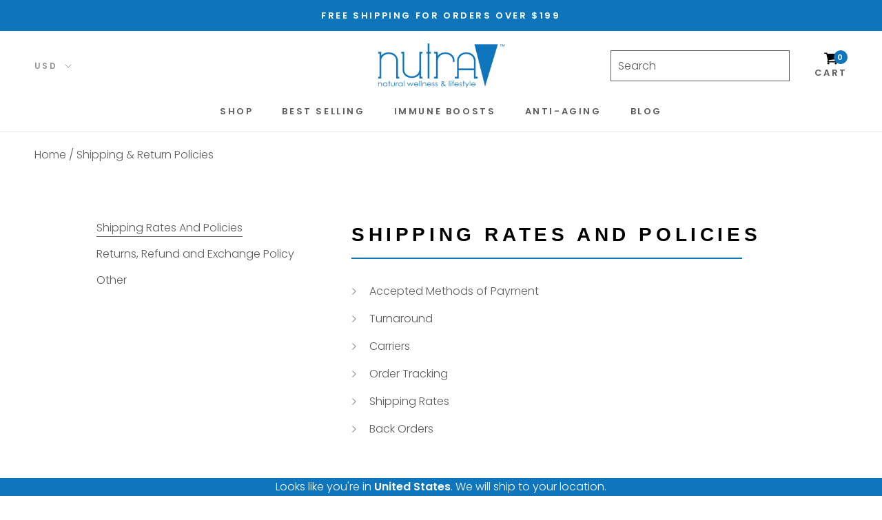

--- FILE ---
content_type: text/css
request_url: https://www.nutrav.com/cdn/shop/t/22/assets/custom.scss.css?v=126090701108121585181630520608
body_size: 8157
content:
body{overflow-x:hidden}.product_tabs img{max-height:36px;max-width:40px;display:block;vertical-align:middle;float:left}.assenontv h2{margin-top:60px!important;font-family:Century Gothic,sans-serif;font-weight:700;font-style:normal;color:#5c5c5c;transition:color .2s ease-in-out;letter-spacing:.2em;text-transform:uppercase;font-size:28px!important;color:#000;width:auto;display:inline-block!important;width:100%}.assenontv h2:after{content:"\a0";display:block;height:2px;background:#0f75bb;margin-top:10px;margin-right:30%;margin-left:30%}.adsImg{margin:40px 0 80px}.template-product .vidContainer{text-align:center;margin-bottom:40px}.template-product iframe.banner_video{height:600px;width:100%}.template-page #instagram-feed-box h2{text-align:center!important}.ImageHero__ContentOverlay{flex-basis:575px}.ImageHero__ContentOverlay h2{font-size:28px!important}.ImageHero__ContentOverlay .Newsletter__Inner .Form__Input{width:100%}.Form__Input{width:100%!important}.NutraV #shopify-section-1575598017113 .SectionHeader{margin-top:340px!important;padding-top:20px!important}.NutraV #shopify-section-1575598017113 .SectionHeader .SectionHeader__Description{margin-top:0}.NutraV #shopify-section-1575598017113 .SectionHeader h2{margin-bottom:0;display:none}.NutraV .SectionHeader--center .SectionHeader__Heading{color:#000!important}.NutraV .SectionHeader--center .SectionHeader__Heading:after{margin-left:0;margin-right:0}.NutraV #shopify-section-featured-collections{margin-top:100px}.NutraV #shopify-section-footer #newsletterSection{margin-top:0;padding:20px}.NutraV #shopify-section-footer #newsletterSection .SectionHeader--center .SectionHeader__Heading{color:#fff!important}.NutraV #shopify-section-footer .ImageHero__ContentOverlay form .Form__Input{width:100%}.Footer--withMargin{margin-top:0}#shopify-section-footer #newsletterSection{margin-top:0;padding:20px}.instastory-title{font-family:Century Gothic,sans-serif;font-weight:700;font-style:normal;color:#5c5c5c;transition:color .2s ease-in-out;letter-spacing:.2em;text-transform:uppercase;font-size:28px!important;color:#000;width:auto;display:inline-block!important}.instastory-title:after{content:"\a0";display:block;height:2px;background:#0f75bb;margin-top:10px;margin-right:30%;margin-left:30%}.Story .SectionHeader h2{font-family:Century Gothic,sans-serif;font-weight:700;font-style:normal;color:#5c5c5c;transition:color .2s ease-in-out;letter-spacing:.2em;text-transform:uppercase;font-size:28px;color:#000}.Story #shopify-section-footer .SectionHeader h2{font-family:Century Gothic,sans-serif;font-weight:700;font-style:normal;color:#5c5c5c;transition:color .2s ease-in-out;letter-spacing:.2em;text-transform:uppercase;font-size:28px;color:#fff;display:contents}.Story #shopify-section-page-ourstory-imagewithtext section h2{display:inline-block;float:left}.Story #shopify-section-page-ourstory-imagewithtext section h2:after{content:"\a0";display:block;height:2px;background:#0f75bb;margin-top:10px;display:inline-block;width:100%}.Story #shopify-section-page-ourstory-imagewithtext section .SectionHeader__Description{display:inline-block}.Blog .Heading{color:#000!important}.template-article h1{font-family:Century Gothic,sans-serif;font-weight:700;font-style:normal;color:#5c5c5c;transition:color .2s ease-in-out;letter-spacing:.2em;text-transform:uppercase;font-size:28px;color:#000}.template-article h1:after{content:"\a0";display:block;height:2px;background:#0f75bb;margin-top:10px;margin-right:10%}.Policies .PageLayout__Section h1{font-family:Century Gothic,sans-serif;font-weight:700;font-style:normal;color:#5c5c5c;transition:color .2s ease-in-out;letter-spacing:.2em;text-transform:uppercase;font-size:28px;color:#000}.Policies .PageLayout__Section h1:after{content:"\a0";display:block;height:2px;background:#0f75bb;margin-top:10px;margin-right:10%}.template-product .Product__InfoWrapper .ProductMeta h1:after{content:"\a0";display:block;height:2px;background:#0f75bb;margin-top:10px;margin-bottom:10px;margin-right:10%}.trigger_mobile{line-height:normal;border:1px solid transparent;border-radius:0;text-transform:uppercase;font-size:14px;text-align:center;letter-spacing:.2em;font-family:Century Gothic,sans-serif;font-weight:700;font-style:normal;background-color:transparent;transition:color .45s;border-bottom:1px solid}#shopify-section-recently-viewed-products h3{text-align:center;font-family:Century Gothic,sans-serif;font-weight:600!important;font-style:normal;transition:color .2s ease-in-out;letter-spacing:.2em;text-transform:uppercase;float:none!important;font-size:28px!important;color:#000}#stamped-reviews-widget[data-widget-type=carousel] .stamped-style-color-title{font-size:28px!important}#shopify-section-1575731596406 header h2{text-align:center;font-family:Century Gothic,sans-serif;font-weight:600!important;font-style:normal;transition:color .2s ease-in-out;letter-spacing:.2em;text-transform:uppercase;float:none!important;font-size:28px!important;color:#000}.template-index .image_with_text_overlay h2,.template-index .image_with_text_overlay p,.template-index .featured_collection_section p,.template-index .Testimonial__Content,.template-index .featured_product_section h2,.template-index .featured_product_section p,.template-index .Collections h2{text-align:justify!important}.template-index .Section.Nutrav h3,.template-index .featured_collection_section h2,.template-index .Section.Nutrav a,.template-index .Section.Nutrav p{text-align:left}.logo_blocks__Content p{text-align:justify!important;font-size:16px}.template-index .StoreBenefits .icon__content{text-align:left;padding-left:65px}.template-index .text_section .Testimonial__Content{padding-top:20px}.template-index .Collections .caption_bottom_content{text-align:justify!important;padding-left:10px!important;padding-right:15px!important}.template-product .ProductMeta__Description p,.template-product section#section-Product__Final-Tabs{text-align:left!important}.template-page .image_with_text_overlay h2,.template-page .image_with_text_overlay p,.template-page h2,.template-page .shopify-section--bordered h3,.template-page .shopify-section--bordered h2,.template-page .shopify-section--bordered p{text-align:justify!important}.mobile__search.darkHeader{opacity:0;-webkit-animation-duration:10s;animation-duration:10s}p.AnnouncementBar__Content.Heading{font-weight:600}.Header__SecondaryNav>ul>li{text-transform:uppercase}.Header__SecondaryNav .HorizontalList li:hover .Header__LinkSpacer:after{opacity:1;-webkit-transform:scale(1,1);-ms-transform:scale(1,1);transform:scale(1)}.SidebarMenu .Drawer__Content:before,.SidebarMenu .Drawer__Footer:before{display:none!important}.SidebarMenu,.SidebarMenu .Heading,.supports-hover .SidebarMenu .Link--primary:hover,.SidebarMenu .Text--subdued{letter-spacing:.2em}.HorizontalList--spacingLoose .HorizontalList__Item.search-filter-desktop{vertical-align:top}.Footer{padding:20px 0!important}.StoreBenefits{margin-bottom:0;margin-top:3em}.footer_newsletter .SectionHeader__Heading{margin-bottom:0;line-height:1;color:#fff;letter-spacing:.2em}.footer_newsletter .SectionHeader__Heading:after{display:none!important}.footer_newsletter .SectionHeader__Description{color:#fff}.footer_newsletter #footer-newsletter .Form__Input{width:100%;color:#fff}.footer_newsletter #footer-newsletter .Form__Input::-webkit-input-placeholder{color:#fff}.footer_newsletter #footer-newsletter .Form__Input::-moz-placeholder{color:#fff}.footer_newsletter #footer-newsletter .Form__Input:-ms-input-placeholder{color:#fff}.footer_newsletter #footer-newsletter .Form__Input::-ms-input-placeholder{color:#fff}.footer_newsletter #footer-newsletter .Form__Input::placeholder{color:#fff}.footer_newsletter #footer-newsletter .Form__Submit{width:100%;background:#fff!important}.footer_newsletter #footer-newsletter .Form__Submit:before{background:#000}.footer_social_media{display:-webkit-box;display:-ms-flexbox;display:flex;-webkit-box-align:center;-ms-flex-align:center;align-items:center;-webkit-box-pack:center;-ms-flex-pack:center;justify-content:center}.footer_social_media .Footer__Social .Icon{width:2.5em;height:2.5em}.Footer__Block--image{text-align:center}.Footer__FDA{border:1px solid gray;margin-top:3em;font-size:12px;line-height:1.5;padding:1.5em}.Footer__Title{margin-bottom:10px;text-transform:uppercase;letter-spacing:.2em;font-size:16px}.icon__content{color:#fff;padding-top:15px}section#section-store-benefits{min-height:100px}.shopify-section--bordered+.shopify-section--bordered{border-color:transparent}.Collections .CollectionItem__Wrapper .CollectionItem__Content--bottomLeft{bottom:0;top:8%;left:0;text-align:center;transform:none}.Button--secondary,#shopify-product-reviews .spr-pagination-prev>a,#shopify-product-reviews .spr-pagination-next>a{color:#0f75bb;border:1px solid #0f75bb}.image_with_text_overlay .ImageHero__ContentOverlay{display:-webkit-box;display:-ms-flexbox;display:flex;width:100%;-ms-flex-preferred-size:auto;flex-basis:auto;height:100%;padding:30px 15px}.image_with_text_overlay .ImageHero__ContentOverlay.alignment_top-left{-webkit-box-align:start;-ms-flex-align:start;align-items:flex-start;-webkit-box-pack:start;-ms-flex-pack:start;justify-content:flex-start;text-align:left}.image_with_text_overlay .ImageHero__ContentOverlay.alignment_top-left .ButtonGroup{-webkit-box-pack:start;-ms-flex-pack:start;justify-content:flex-start}.image_with_text_overlay .ImageHero__ContentOverlay.alignment_top-center{-webkit-box-align:start;-ms-flex-align:start;align-items:flex-start;-webkit-box-pack:center;-ms-flex-pack:center;justify-content:center;text-align:center}.image_with_text_overlay .ImageHero__ContentOverlay.alignment_top-center .ButtonGroup{-webkit-box-pack:center;-ms-flex-pack:center;justify-content:center}.image_with_text_overlay .ImageHero__ContentOverlay.alignment_top-right{-webkit-box-align:start;-ms-flex-align:start;align-items:flex-start;-webkit-box-pack:end;-ms-flex-pack:end;justify-content:flex-end;text-align:right}.image_with_text_overlay .ImageHero__ContentOverlay.alignment_top-right .ButtonGroup{-webkit-box-pack:end;-ms-flex-pack:end;justify-content:flex-end}.image_with_text_overlay .ImageHero__ContentOverlay.alignment_middle-left{-webkit-box-align:center;-ms-flex-align:center;align-items:center;-webkit-box-pack:start;-ms-flex-pack:start;justify-content:flex-start;text-align:left}.image_with_text_overlay .ImageHero__ContentOverlay.alignment_middle-left .ButtonGroup{-webkit-box-pack:start;-ms-flex-pack:start;justify-content:flex-start}.image_with_text_overlay .ImageHero__ContentOverlay.alignment_middle-center{-webkit-box-align:center;-ms-flex-align:center;align-items:center;-webkit-box-pack:center;-ms-flex-pack:center;justify-content:center;text-align:center}.image_with_text_overlay .ImageHero__ContentOverlay.alignment_middle-center .ButtonGroup{-webkit-box-pack:center;-ms-flex-pack:center;justify-content:center}.image_with_text_overlay .ImageHero__ContentOverlay.alignment_middle-right{-webkit-box-align:center;-ms-flex-align:center;align-items:right;-webkit-box-pack:end;-ms-flex-pack:end;justify-content:flex-end;text-align:right}.image_with_text_overlay .ImageHero__ContentOverlay.alignment_middle-right .ButtonGroup{-webkit-box-pack:end;-ms-flex-pack:end;justify-content:flex-end}.image_with_text_overlay .ImageHero__ContentOverlay.alignment_bottom-left{-webkit-box-align:end;-ms-flex-align:end;align-items:flex-end;-webkit-box-pack:start;-ms-flex-pack:start;justify-content:flex-start;text-align:left}.image_with_text_overlay .ImageHero__ContentOverlay.alignment_bottom-left .ButtonGroup{-webkit-box-pack:start;-ms-flex-pack:start;justify-content:flex-start}.image_with_text_overlay .ImageHero__ContentOverlay.alignment_bottom-center{-webkit-box-align:end;-ms-flex-align:end;align-items:flex-end;-webkit-box-pack:center;-ms-flex-pack:center;justify-content:center;text-align:center}.image_with_text_overlay .ImageHero__ContentOverlay.alignment_bottom-center .ButtonGroup{-webkit-box-pack:center;-ms-flex-pack:center;justify-content:center}.image_with_text_overlay .ImageHero__ContentOverlay.alignment_bottom-right{-webkit-box-align:end;-ms-flex-align:end;align-items:flex-end;-webkit-box-pack:end;-ms-flex-pack:end;justify-content:flex-end;text-align:right}.image_with_text_overlay .ImageHero__ContentOverlay.alignment_bottom-right .ButtonGroup{-webkit-box-pack:end;-ms-flex-pack:end;justify-content:flex-end}.image_with_text_overlay .ImageHero__ContentOverlay .SectionHeader__Heading.Heading.u-h1{font-size:28px;letter-spacing:.2em;text-align:right!important}.image_with_text_overlay .ImageHero__ContentOverlay .ButtonGroup{margin-top:30px}.image_with_text_overlay .ImageHero__ContentOverlay .ButtonGroup .Button.Button--primary{padding:16px 32px}.featured_collection_section .SectionFooter{margin-top:30px;margin-bottom:20px}.shopify-section--bordered>.Section--spacingNormal{padding:20px 0}.Section--spacingNormal{margin:10px 0}.SectionHeader--center .SectionHeader__Heading{display:inline-block}.SectionHeader--center .SectionHeader__Heading:after{content:"\a0";display:block;height:2px;background:#0f75bb;margin-top:10px;margin-left:10%;margin-right:10%}.FeatureText--withImage .SectionHeader__Heading{display:inline-block;letter-spacing:.2em}.FeatureText--withImage .SectionHeader__Heading:after{content:"\a0";display:block;height:2px;background:#0f75bb;margin-top:10px}.SectionHeader__SubHeading{color:#0f75bb;letter-spacing:.2em}.SectionHeader:not(:only-child){margin-bottom:0}.newsletterSection .ImageHero{height:300px!important}.Nutrav .ImageHero{-ms-flex-align:flex-end;-webkit-box-align:end;align-items:flex-end;-ms-flex-pack:left;-webkit-box-pack:left;justify-content:left}.Nutrav .ImageHero__Wrapper{margin-left:20px;text-align:left}.Nutrav .ImageHero__Block{-webkit-box-shadow:none;box-shadow:none}.Nutrav .ImageHero__Block .ImageHero__BlockHeading{font-weight:700;letter-spacing:normal;font-size:24px;letter-spacing:.2em}.instagram_section .Button{padding:16px 32px}.Button:before{width:calc(100% + 4px);left:-2px}.shopify_index-reviews{margin-top:20px}.logo_blocks{margin-top:50px}.logo_blocks .SectionHeader{padding-bottom:30px}.logo_blocks .SectionHeader--center .SectionHeader__Heading{letter-spacing:.2em}.logo_blocks .logo_blocks__Image{max-width:80%;max-height:75px;margin:0 auto;display:block}.logo_blocks .logo_blocks__Content{position:absolute;top:100px;width:100%;text-align:center;font-size:18px;line-height:1.2}.logo_blocks .Carousel{margin-bottom:0}.logo_blocks .Carousel--insideDots .flickity-page-dots{position:absolute;width:100%;bottom:24px;margin:0 auto;left:0}.logo_blocks .CollectionItem__Wrapper--small{height:180px}.CollectionItem__Wrapper--small{height:530px}@media only screen and (max-width: 600px){.ImageHero__Image,.ImageHero__ImageWrapper{position:absolute;top:0;left:0;width:100%;height:100%;background-size:auto!important;background-position:right}}.CollectionInner__Products .ProductForm__AddToCart.Button{margin-top:10px}.logo-list .LogosList{display:block;max-width:1440px;margin:auto;text-align:center}.logo-list .LogosList .CollectionItem__Wrapper{height:auto!important}.top-filter .CollectionFilters{width:100%}.top-filter .CollectionFilters .Collapsible{margin-bottom:0}.top-filter .CollectionFilters .Linklist{list-style:none;padding:18px 0;text-align:center}.top-filter .CollectionFilters .Linklist li{display:inline-block;width:auto;margin:0;padding:0 10px}.top-filter .CollectionFilters .Linklist li button{text-transform:uppercase;font-size:13px;letter-spacing:.2em}.top-filter .CollectionFilters .Linklist li.is-selected:before{display:none}.top-filter .CollectionFilters .Linklist li.is-selected button{font-weight:700}.CollectionToolbar__Item--filter.Heading{letter-spacing:.2em}.ProductItem__Title.Heading{letter-spacing:.2em;text-transform:uppercase;font-size:1rem}.ProductItem__PriceList.Heading{letter-spacing:.2em;font-size:1rem}.CollectionMain .yotpo .standalone-bottomline .star-clickable{width:100%;-webkit-box-pack:center;-ms-flex-pack:center;justify-content:center;margin-bottom:5px}.CollectionMain .yotpo .standalone-bottomline .star-clickable .text-m{display:none}.yotpo .text-m{margin-left:10px}#collection-filter-drawer .Drawer__Content{height:auto;max-height:unset}#collection-filter-drawer .Drawer__Content .Collapsible__Button{display:none}#collection-filter-drawer .Drawer__Content .Collapsible__Inner{overflow:visible!important;height:auto!important;visibility:visible}#collection-filter-drawer .Drawer__Content .Collapsible__Inner .Collapsible__Content{padding-top:18px}.caption_bottom_content{padding:20px}.Carousel--insideDots .flickity-page-dots{bottom:0;margin-bottom:0;left:50%;-webkit-transform:translateX(-50%);-ms-transform:translateX(-50%);transform:translate(-50%)}.featured_product_section .Panel__Title{font-size:1.5em;text-transform:uppercase}.featured_product_section .ProductItem__Title{letter-spacing:.2em;text-transform:uppercase;font-size:1rem}.featured_product_section .ProductMeta__PriceList .Price{font-size:1rem}.FeaturedQuote .FeaturedQuote__Title{font-size:1.7em;line-height:1}.FeaturedQuote .FeaturedQuote__Content{font-size:16px}.ProductItem__Label{background:#0f75bb;color:#fff}.Product--New .Product__Wrapper .Product__TopWrapper{display:-ms-flexbox;display:-webkit-box;display:inline-block;-ms-flex:1;-webkit-box-flex:1;flex:1;-ms-flex-direction:column;-webkit-box-orient:vertical;-webkit-box-direction:normal;flex-direction:column}.Product--New .Product__Wrapper .Product__TopWrapper .Product__Gallery{-webkit-box-flex:1;-ms-flex:1;flex:1}.Product--New .Product__Wrapper .Product__TopWrapper .Product__InfoWrapper{max-width:500px;margin:0 auto}.Product--New .Product__Wrapper .quick-add-to-cart .ProductForm__QuantitySelector{display:none}.Product--New .Product__Wrapper .quick-add-to-cart .ProductForm__Variants{margin-bottom:25px}.Product--New .Product__Wrapper .Product__Aside{padding:0;max-width:100%}.Product--New .Product__Wrapper .Product__Aside .Product__Benefits-Icons{text-align:center}.Product--New .Product__Wrapper .Product__Aside .Product__Benefits-Icons img.benefit-img-icon{width:100px;height:auto;margin:0;padding:0;display:inline}.Product__Tabs{margin:20px 0 50px}.quick-add-to-cart .ProductForm__AddToCart{margin:auto}.NewsletterPopup[aria-hidden=false]{-webkit-transform:translate(-50%,-50%);-ms-transform:translate(-50%,-50%);transform:translate(-50%,-50%)}.NewsletterPopup{border:4px solid #4ca6e4;border-radius:2px}.popup-shop{color:#fff;padding:10px 30px;width:100%;max-width:180px;margin:20px auto 0;background:#0f75bb;text-decoration:none!important;display:inline-block}.template-cart .CartItem__Title{font-size:16px;text-transform:capitalize}.template-cart p.cartItem_description{font-size:14px}.template-cart span.CartItem__Price.Price{color:#5c5c5c}.Footer__Copyright ul li.Linklist__Item{display:inline-block;width:auto}.Cart__Checkouts{cursor:pointer}.link_shopping{padding-bottom:10px;display:-webkit-box;display:-ms-flexbox;display:flex;-webkit-box-pack:justify;-ms-flex-pack:justify;justify-content:space-between}.link_sho_l a{text-transform:uppercase;text-decoration:underline;margin-top:10px;display:inline-block;letter-spacing:.2em}.popupCloseButton{background-color:#fff;border:3px solid #999;border-radius:50px;cursor:pointer;display:inline-block;font-family:arial;font-weight:700;position:absolute;top:1px;right:1px;font-size:12px;line-height:21px;width:25px;height:25px;text-align:center;z-index:99999}.popupCloseButton:hover{background-color:#ccc}.trigger_popup_fricc{cursor:pointer}.hover_bkgr_fricc{background:#0006;cursor:pointer;display:none;height:100%;position:fixed;text-align:center;top:0;left:0;right:0;width:100%;z-index:10000}.hover_bkgr_fricc .helper{display:inline-block;height:100%;vertical-align:middle}.hover_bkgr_fricc>.custom-size-img{background-color:#fff;-webkit-box-shadow:10px 10px 60px #555;box-shadow:10px 10px 60px #555;display:inline-block;height:auto;max-width:45%;min-height:100px;vertical-align:middle;width:100%;position:relative;padding:15px;max-height:calc(100vh - 80px);overflow-y:auto;overflow-x:hidden;-webkit-overflow-scrolling:touch}.hover_bkgr_fricc>.custom-size-img img{width:100%;-o-object-fit:scale-down;object-fit:scale-down}.hover_bkgr_fricc ::-webkit-scrollbar{width:5px}.hover_bkgr_fricc ::-webkit-scrollbar-track-piece{background:#eee;border-radius:10px}.hover_bkgr_fricc ::-webkit-scrollbar-thumb{background:#888;border-radius:10px}#cart_popups{width:100%;height:auto}.image_title{width:50%;float:left}.PageOverlay.pop.is-visible{opacity:0;visibility:hidden}.view_cart_continues,.cartcheckout,.view_shopping_continues{display:none}.custom-size-img{margin-top:15px}.cartcheckout{padding-top:20px}.html-content{display:none;color:#0f75bb}.items_count{display:none}a.EmptyState__Action.Button.stylies{border:1px solid}.check-icon{float:left;padding-left:2px;color:#0f75bb}.items_count1{display:none}.recently_cartpage,.related_cartpage{margin-top:50px}a.continue__shopping.Button{color:#0f75bb;border-color:#0f75bb}.drawer_values{font-size:15px;margin-left:7px;border-bottom:1px solid #0f75bb}.view_cart_continue{text-align:center}p.search_headername,.view_cart_continue a,.button_popup a{text-transform:uppercase}.best-seller-banner{-webkit-box-shadow:0px 4px 12px white;box-shadow:0 4px 12px #fff;background-color:#0f75bb;color:#fff;min-width:130px;margin:0 -50% 0 0;padding:8px 2px;position:absolute;top:17px;left:50%;z-index:1;border-radius:0 0 5px 5px;font-weight:700!important;font-size:13px;white-space:nowrap;-webkit-transform:translate(-50%,-50%);-ms-transform:translate(-50%,-50%);transform:translate(-50%,-50%);letter-spacing:1px;-webkit-transition:.2s;-o-transition:.2s;transition:.2s;display:block}.crt_subtotal{display:-webkit-box;display:-ms-flexbox;display:flex;-webkit-box-pack:justify;-ms-flex-pack:justify;justify-content:space-between}.template-cart .Cart__Checkouts{width:100%;margin-bottom:10px}.cart_reviews{margin-top:50px}.cart_review_main{display:flex;flex-wrap:wrap;text-align:center}.cart_review_main .cartr_col{flex-basis:50%;margin-bottom:80px}.cart_review_main img.reviewimg{border-radius:50%;width:100%;max-width:201px;margin-top:2%;margin-bottom:1%}.cart_review_main p.reviewtext{padding:0% 3%;max-width:477px;margin:0 auto}body #stamped-reviews-widget[data-widget-type=drawer] .stamped-widget-button{background:#0097ff66!important}label.border_select{background-color:#0f75bc;color:#fff}.SRI-widget>div>label:first-child{margin-bottom:10px}.SRI-widget label{padding:16px;float:left;width:100%;border:2px solid #0f75bc}label.border_select span.SRI-widget-discount{color:#fff}form#sri-subscribe-form{margin-top:20px;padding-left:0!important}.SRI-widget>div{margin-top:35px}#shopify-section-collection-template .ProductListWrapper .ProductList .ProductItem__Wrapper{box-shadow:0 0 5px #0003;border-radius:5px;height:auto;padding:12px}img.cart_icn{width:20px;vertical-align:middle}body{font-size:16px}span.Header__CartCount{position:absolute;top:0;right:0;background:#0f75bc;color:#fff;font-size:11px;width:20px;height:20px;line-height:21px;border-radius:50%;text-align:center}.template-search .EmptyState__Action{width:70%}.isp_sorting_and_result_view_wrapper #isp_search_res_sorting_menu>li>a{width:142px!important}.Footer .Heading{font-weight:600}.Footer ul li a,.Footer .Footer__FDA p{color:#5c5c5c}.ssm_search_main{max-width:70%;margin:0 auto;position:relative}.ssm_form form{display:flex;background:#fff;padding:10px;border-radius:60px}.ssm_form form button{max-width:60px;border-radius:50%;width:100%;height:60px;margin-bottom:0}.ssm_form form button img{max-width:30px;width:100%;margin:0 auto}.ssm_form form input{border:none;margin-bottom:0;outline:none;border-radius:20px}.ssm_form form input:focus{box-shadow:none}.ssm_form form input::-webkit-input-placeholder{color:#777}.ssm_form form input:-ms-input-placeholder{color:#777}.ssm_form form input::placeholder{color:#777}.ssm_results{z-index:8889;text-align:left;list-style-type:none;margin:0;-webkit-box-shadow:0px 4px 7px 0px rgba(0,0,0,.1);box-shadow:0 4px 7px #0000001a;background:#fff;padding:10px;position:absolute;width:100%;z-index:999999999;overflow:auto;height:45vh;width:27%}.ssm_results li{display:block;width:100%;height:38px;margin:0;padding:0;line-height:38px;overflow:hidden}.ssm_results li:first-child{border-top:none}.ssm_results .title{padding-left:8px;text-align:left}.ssm_results .thumbnail{float:left;display:block;width:32px;height:32px;margin:3px 0 3px 3px;padding:0;text-align:center;overflow:hidden}.ssm_results h3{text-align:left;padding:8px 10px 0;font-weight:600}.ssm_results .ssm_viewall{text-align:left;padding:10px}.ssm_search_main.ssm_search_open{background-color:#fff;border-radius:30px 30px 0 0}.ssm_search_main.ssm_search_open .ssm_results{border-radius:0 0 30px 30px}.ssm_search_caption .slide-title em{font-style:normal;font-weight:100;color:#43e366}input.search-header__input.search__input{height:45px;width:260px;padding:0 0 0 10px;border:1px solid #5c5c5c;color:#5c5c5c}.mobile__search{display:none}span.country_name{font-weight:600}.store_location_country{text-align:center;background-color:#0f75bc;color:#fff;position:fixed;bottom:0;width:100%}.testimonial_arrow{width:100%;height:0px;font-size:30px;text-align:center}img.testimonial_image{width:50px}.CollectionToolbar.CollectionToolbar--top.top-filter{justify-content:flex-end}.ProductItem__Info span.ProductItem__Price.Price.Text--subdued{color:#5c5c5c;font-size:1.2rem}.ProductItem__Info .ProductItem__Title.Heading{text-transform:capitalize;font-size:20px;letter-spacing:normal;font-weight:700;display:inline-block}.breadcrumbs_section{margin-top:20px;padding:0 0 0 50px}.template-product h1.ProductMeta__Title.Heading.u-h2{text-transform:capitalize;font-size:30px;font-weight:700;color:#000}.template-product .Collapsible__Content .Rte{text-align:left}span.stamped-summary-actions-newreview,span.no_of_products{display:none}.tooltip{position:relative;display:inline-block;padding-left:20px;top:15px;cursor:pointer}.tooltip .tooltiptext{width:120px;display:none;background-color:#0f75bc;color:#fff;text-align:center;border-radius:6px;padding:5px 0;position:absolute;z-index:1}.tooltip hr{margin-top:0}a.Button.Button--primary:hover{background-color:#0c69a9;color:#fff;border:none}a.Button.Button--primary{border:none}a.Button.Button--primary:before{border:none}.Button:not([disabled]):before{transition:none}.Collections .SectionFooter .Button:before{border-radius:0!important}.Collections .SectionFooter .Button:hover{border-radius:0!important}.Button--secondary{color:#fff;background-color:#0f75bb}.Button--secondary:before{color:#fff;background-color:#0c69a9!important}.Button--primary:not([disabled]):hover{color:#fff;background-color:#0c69a9!important}html.js.supports-sticky.supports-hover.js-focus-visible{padding-bottom:0!important}.crt_add_msg{padding:10px 0;color:#4bb543;border-bottom:1px solid #e7e7e7}.crt_add_msg svg{fill:#4bb543;height:20px;width:20px;vertical-align:sub}.popupcart_drawer{text-align:center;display:block;position:relative}.template-product .Product__Aside{min-height:auto!important}ul.tabs{display:block;margin:0 0 20px;padding:0}ul.tabs li{display:block;float:left;height:100%;margin-bottom:0;padding:10px 0;margin-right:10px}ul.tabs li a{border:1px solid #e3e3e3;padding:10px 60px;color:#000;height:100%}section#section-Product__Final-Tabs{background:#fafafa}ul.tabs li a.active,ul.tabs li a:hover{background:#0f75bb;color:#fff;border-color:#0f75bb}ul.tabs li:first-child a.active{margin-left:0}ul.tabs li:first-child a{border:1px solid #e3e3e3;border-top-left-radius:2px}ul.tabs li:last-child a{border:1px solid #e3e3e3;border-top-right-radius:2px}ul.tabs:before,ul.tabs:after{content:" ";display:block;height:0;overflow:hidden;visibility:hidden;width:0}ul.tabs:after{clear:both}.logo_blocks h2.SectionHeader__Heading.Heading.u-h1,div#shopify-section-related_products h3.SectionHeader__Heading.Heading.u-h3{font-weight:600;color:#000}.description_content_product{display:none}.Header__CartDot{right:12px}.popupCloseButton1,.popupCloseButton_1{background-color:#fff;border-radius:50px;cursor:pointer;display:inline-block;font-weight:700;position:absolute;top:10px;right:10px;font-size:25px;line-height:21px;width:25px;height:25px;text-align:center;z-index:99999}.guarantee_popup .info,.shipping_popup .info{text-align:left;padding:10px 0 0 25px}.popupCloseButton1:hover,.popupCloseButton_1:hover{background-color:#ccc}.product__tab1,.product__tab2{font-size:20px;margin:20px;display:inline-block;font-weight:700;cursor:pointer}.guarantee_popup .helper1,.shipping_popup .helper_1{display:inline-block;height:100%;vertical-align:middle}.guarantee_popup>.custom-size-img1,.shipping_popup>.custom-size-img_1{background-color:#fff;box-shadow:10px 10px 60px #555;display:inline-block;height:auto;max-width:850px;min-height:100px;vertical-align:middle;width:85%;position:relative;border-radius:8px;padding:15px;max-height:calc(100vh - 80px);overflow-y:auto;overflow-x:hidden;-webkit-overflow-scrolling:touch}.guarantee_popup ::-webkit-scrollbar,.shipping_popup ::-webkit-scrollbar{width:5px}.guarantee_popup ::-webkit-scrollbar-track-piece,.shipping_popup ::-webkit-scrollbar-track-piece{background:#eee;border-radius:10px}.guarantee_popup ::-webkit-scrollbar-thumb,.shipping_popup ::-webkit-scrollbar-thumb{background:#888;border-radius:10px}.product_tabs svg{max-height:24px;max-width:25px;display:block;vertical-align:middle;float:left}.guarantee{border:1px solid #ececec;-webkit-box-flex:1;-ms-flex-positive:1;flex-grow:1;-ms-flex-preferred-size:50%;flex-basis:50%;text-align:center}.plus_icon svg{max-width:10px;max-height:10px}.product_tabs .title{margin-left:30px;width:100%;font-size:14px}.product__tab1 span.plus_icon{bottom:154px;right:50%;display:none;position:absolute}.product__tab2 span.plus_icon{right:7%;bottom:154px;display:none;position:absolute}.CollectionMain span.stamped-product-reviews-badge{min-height:28px}p.menu_headername{text-transform:uppercase;padding-top:2px}#section-1575650530849 .ImageHero__Block{background-color:#00000080!important}#stamped-reviews-widget[data-widget-type=carousel] .stamped-carousel-scroll .stamped-reviews-image a{color:#5c5c5c!important}#stamped-reviews-widget[data-widget-type=carousel] a{color:#5c5c5c}#stamped-reviews-widget[data-widget-type=carousel] .stamped-reviews-date{color:#5c5c5c!important}.shopify_index-reviews .stamped-carousel-title.stamped-style-color-title{text-align:center;font-family:Century Gothic,sans-serif;font-weight:600!important;font-style:normal;transition:color .2s ease-in-out;letter-spacing:.2em;text-transform:uppercase;float:none!important;font-size:20px!important}.guarantee.product__tab1{padding:18px 0 15px 10px}.guarantee.product__tab2{padding:18px 0 5px 10px}.guarantee.product__tab1:before{content:"+";float:right;margin-top:-2px;padding:0 10px 0 15px}.guarantee.product__tab2:before{content:"+";float:right;margin-top:-2px;padding:0 10px 0 15px}.ProductItem__Info .ProductItem__Title.Heading a{min-height:40px;display:block}.ProductItem__Info{margin-bottom:10px}.shopify_index-reviews .stamped-reviews-message{display:-webkit-box;-webkit-line-clamp:7;-webkit-box-orient:vertical;overflow:hidden}.FeaturedQuote__Content1{font-size:15px;font-weight:600;text-align:center}h2.FeaturedQuote__Title1{font-size:20px;font-weight:600;text-align:center}.FeaturedQuote1{text-align:center}.FeaturedQuote1 .shop_now{margin-top:20px;margin-bottom:20px}.featured_product_section_new .ProductList{box-shadow:0 0 10px #fff;border-radius:5px;height:auto;padding:12px;border-style:groove}.Drawer .CartItem__PriceList{font-size:16px}.Drawer .CartItem__ImageWrapper{width:100px;min-width:100px}.Drawer .CartItem__Title{white-space:pre-line;letter-spacing:normal;font-size:20px;font-weight:700}.ProductItem__Info .ProductItem__Title.Heading a{text-align:center;letter-spacing:normal}.Price{font-weight:700}.emplate-index .featured_product_section .ProductMeta__PriceList .Price{font-size:28px}.Product--New .Product__Wrapper .Product__TopWrapper .Product__Gallery,.Product--New .Product__Wrapper .Product__TopWrapper .Product__InfoWrapper{float:left}@media (min-width: 1116px){.Header__MainNav{position:absolute;bottom:0;left:0;padding-bottom:18px;width:100%;text-align:center}}@media (min-width: 641px){.icon__content{font-size:14px;padding-top:5px;padding-left:70px}a.EmptyState__Action.drawer_values.continue_cart{float:right}a.EmptyState__Action.drawer_values.view_shop{float:left;margin-left:0}iframe#tidio-chat-iframe{bottom:-10px!important;right:-6px!important}.template-index .text_section .Testimonial__Content{max-width:1200px}.guarantee.product__tab2{margin-left:-21px}.guarantee_popup,.shipping_popup{background:#0006;cursor:pointer;display:none;height:100%;position:fixed;text-align:center;top:0;left:0;right:0;width:100%;z-index:10000}.product_tabs{padding:0 1.8em 0 10.3%;display:flex}.trigger_mobile{display:none}.stamped-carousel-title.stamped-style-color-title:after{content:"\a0";display:block;height:2px;background:#0f75bb;margin-top:10px;margin-left:27%;margin-right:27%}.image-with-content{width:100%;display:inline-flex;align-items:center}img.storebenifits_img{float:left;width:54px}.Image-with-contentss{padding:20px 50px 0;width:25%}.ImageHero--newsletter .SectionHeader__Heading{font-size:22px}.logo_blocks h2.SectionHeader__Heading.Heading.u-h1{font-size:28px}div#shopify-section-related_products h3.SectionHeader__Heading.Heading.u-h3{font-size:25px}span.no_of_products1{display:none}span.no_of_products{padding:15px 60px 0 0;display:block}.Footer__Block{margin-bottom:10px}.footer_newsletter .ImageHero--newsletter{min-height:250px}.footer_newsletter #footer-newsletter{display:-webkit-box;display:-ms-flexbox;display:flex}.footer_newsletter #footer-newsletter .Form__Input{min-width:395px;width:395px}.footer_newsletter #footer-newsletter .Form__Submit{width:100%;margin-top:0;margin-left:20px;background:#fff!important;letter-spacing:.2em}.footer_newsletter #footer-newsletter .Form__Submit:before{background:#000}.Footer__Inner+.Footer__Aside{margin-top:1em}.link_shopping>div{-ms-flex-preferred-size:33%;flex-basis:33%}.link_shopping .link_sho_l{text-align:left}.link_shopping .link_sho_r{text-align:right}.desk_hide{display:none}.crt_up_btns{margin-top:30px}.featured_collection_section .SectionFooter{margin-top:20px}.logo_blocks .CollectionList{display:block}.logo_blocks .CollectionList:after{content:"flickity"}.logo_blocks .CollectionItem{width:50%;min-width:50%;display:inline-block!important}.template-product .ProductForm .ProductForm__QuantitySelector{width:40%;float:left}.template-product .ProductForm__AddToCart{width:60%}.NewsletterPopup{max-width:485px;right:auto;bottom:auto;left:50%;top:50%;-webkit-transform:translate(-50%,-50%);-ms-transform:translate(-50%,-50%);transform:translate(-50%,-50%)}}@media screen and (min-width: 1008px){.stamped-carousel-title.stamped-style-color-title:after{content:"\a0";display:block;height:2px;background:#0f75bb;margin-top:10px;margin-left:32%;margin-right:32%}.template-product .Product--New .Product__Wrapper .Product__Aside .Product__Tabs .Product__Tabs_Left{padding-right:30px}.template-product .Product--New .Product__Wrapper .Product__Aside .Product__Tabs .Product__Tabs_Right{padding-left:30px}.price_freeshipping{display:inline-flex}.tooltip .tooltiptext{bottom:40px;right:13px}.shopify-section--bordered>.Section--spacingNormal{padding:3em 0}.Section--spacingNormal{margin:20px 0}.logo_blocks .CollectionItem{width:33.333333%;min-width:33.333333%;display:inline-block!important}.Product--New .Product__Wrapper{max-width:unset;margin-left:0}.Product--New .Product__Wrapper .Product__TopWrapper{-ms-flex-direction:row;-webkit-box-orient:horizontal;-webkit-box-direction:normal;flex-direction:row}.Product--New .Product__Wrapper .Product__TopWrapper .Product__Gallery{max-width:calc(100% - 525px);margin-left:0}.Product--New .Product__Wrapper .Product__TopWrapper .Product__InfoWrapper{-ms-flex:1;-webkit-box-flex:1;flex:1;position:relative;right:unset;top:unset}.Product--New .Product__Wrapper .Product__Aside{max-width:100%}.Product--New .Product__Wrapper .Product__Aside .Product__Benefits-Icons img.benefit-img-icon{width:125px}.Product--New .Product__Wrapper .Product__Aside .Product__Tabs{text-align:center}.Product--New .Product__Wrapper .Product__Aside .Product__Tabs .Product__Tabs_Left,.Product--New .Product__Wrapper .Product__Aside .Product__Tabs .Product__Tabs_Right{display:inline-block;max-width:500px;width:50%;vertical-align:top}.Product--New .Product__Wrapper .Product__Aside .Product__Tabs .Product__Tabs_Left{padding-right:5px;margin-left:0}.Product--New .Product__Wrapper .Product__Aside .Product__Tabs .Product__Tabs_Right{padding-left:5px}.Product__Tabs{margin:20px 0 80px}}@media (min-width: 1240px){.Header__MainNav,.Header__SecondaryNav{width:100%}.Header__SecondaryNav{margin-left:45px;text-align:right}.footer_newsletter .ImageHero--smaller{min-height:280px}.image_with_text_overlay .ImageHero__ContentOverlay{padding-left:70px;padding-right:70px}.logo_blocks .CollectionList{display:-ms-flexbox;display:-webkit-box;display:flex}.logo_blocks .CollectionItem{width:25%;min-width:25%}.stamped-carousel-title.stamped-style-color-title:after{content:"\a0";display:block;height:2px;background:#0f75bb;margin-top:10px;margin-left:35%;margin-right:35%}.logo_blocks .CollectionItem__Wrapper--small{height:180px}.logo_blocks .CollectionList:after{content:""}.logo_blocks .logo_blocks__Content{padding-left:17%;padding-right:17%}.Product--New .Product__Wrapper{max-width:unset}.Product--New .Product__Wrapper .Product__Gallery{max-width:calc(100% - 550px)}.Product.Product--small{max-width:1200px}}@media screen and (min-width: 1500px){.logo_blocks .logo_blocks__Content{padding-left:17%;padding-right:17%}.Product--New .Product__Wrapper{max-width:unset}.stamped-carousel-title.stamped-style-color-title:after{content:"\a0";display:block;height:2px;background:#0f75bb;margin-top:10px;margin-left:35%;margin-right:35%}}@media (max-width: 1239px){.AnnouncementBar__Wrapper{padding:0}input.search-header__input.search__input{height:60px;margin:0;width:100%}.Footer__Inner input.search-header__input.search__input{margin:0;width:260px;height:auto;padding:10px}.Footer__Block--image{display:none}.mobile__search{display:block;height:60px;padding-right:0}.ssm_results{width:100%;margin-top:-26px}input.search-header__input.search__input{width:100%}}@media screen and (max-width: 1025px) and (min-width: 767px){.icon__content{margin-top:5px!important;padding-left:70px;padding-bottom:10px!important}.Image-with-contentss{width:50%!important}.image-with-content{display:flex!important;flex-wrap:wrap;padding-top:10px;padding-bottom:20px}}@media screen and (max-width: 1007px) and (min-width: 641px){.ProductList--carousel .Carousel__Cell:first-child{margin-left:4%}}@media (max-width: 1007px){.template-product .yotpo .standalone-bottomline .star-clickable{width:100%;-webkit-box-pack:center;-ms-flex-pack:center;justify-content:center}.tooltip .tooltiptext{bottom:30px;left:140px}div#tidio-chat{display:none}}@media (min-width: 768px){.Product--New .Product__Wrapper{display:flex}}@media screen and (max-width: 768px){#shopify-section-1575651468002 .Container h2.Heading{text-align:center!important;font-size:26px!important;color:#000}#shopify-section-1575651468002 .Container h2.Heading:after{content:"\a0";display:block;height:2px;background:#0f75bb;margin-top:10px;margin-left:10%;margin-right:10%}.hover_bkgr_fricc>.custom-size-img{max-width:70%!important;-o-object-fit:scale-down;object-fit:scale-down}.isp_sorting_and_result_view_wrapper #isp_search_res_sorting_menu>li>a{top:47px}.Nutrav .ImageHero__Block .Button{padding:14px 27px}.Nutrav .ImageHero__Block .Button:before{border-radius:0}.Nutrav .ImageHero__Block .Button{border-radius:0}.FeaturedQuote .Button:before{border-radius:0!important}}@media screen and (max-width: 767px){.Product__Benefits-Icons_jk-active img{width:105px;height:105px!important}.template-index .Panel{border:none}ul.tabs li a{display:block}ul.tabs li:first-child a{margin-right:0}ul.tabs li:last-child{width:100%}ul.tabs li{display:block;float:left;height:100%;font-size:12px;margin-bottom:0;width:100%;padding:10px 0;margin-right:-1px;text-align:center}ul.tabs li a{border:1px solid #e3e3e3;padding:10px 35px}ul.tabs li:last-child a{border:1px solid #e3e3e3;border-top-right-radius:2px;margin:0;display:block;text-align:center}ul.tabs li a{border:1px solid #e3e3e3;padding:10px 30px}.image_title{width:100%}.items_count{display:none!important}.items_count1{display:block}.Footer__PaymentList{margin-top:0}.image-with-content .Image-with-contentss{width:50%!important;padding-left:10px;padding-bottom:10px;display:inline-block}}@media (max-width: 640px){.template-index .ProductItem__Info .ProductItem__Title.Heading a{font-size:14px}.logo_blocks__Content p{text-align:center!important}.storebenifits_img.img_store1{padding-left:8px}.storebenifits_img.img_store4{padding-left:15px}#swym-plugin #swym-anchor[data-position=bottom-left] a{width:34px!important;height:34px!important;bottom:10px}.store_location_country{font-size:12.4px}.template-index .image_with_text_overlay h2,.template-index .featured_collection_section h2{text-align:center!important;color:#000}img.storebenifits_img{padding-left:10px;float:left;width:54px;padding-top:10px}.template-index .StoreBenefits .icon__content{text-align:left;padding-left:0;font:-webkit-small-control}.StoreBenefits .icon__content{text-align:center!important;padding-top:15px;font-size:15px}.product_tabs{overflow:hidden;margin-top:25px}.guarantee{width:80%}.guarantee_popup,.shipping_popup{background:#0006;cursor:pointer;display:none;height:100%;position:fixed;text-align:center;top:0;left:0;right:0;width:100%;z-index:10000}.trigger_mobile{display:block;border:2px solid;padding:20px}.image-with-content{width:100%;padding-top:10px;display:block;padding-bottom:13px}.Image-with-contentss{padding-left:20px;padding-bottom:20px;padding-top:10px;text-align:center}.stamped-carousel-title.stamped-style-color-title:after{content:"\a0";display:block;height:2px;background:#0f75bb;margin-top:10px;margin-left:10%;margin-right:10%}.shopify_index-reviews .stamped-carousel-title.stamped-style-color-title{text-align:center;font-size:22px;float:none!important;text-transform:uppercase}.ImageHero--newsletter .SectionHeader__Heading{font-size:20px;line-height:1.5}.template-cart .link_sho_c img.Image--fadeIn.benefit-img-icon.hide-no-js.Image--lazyLoaded,.template-cart .link_sho_c p{display:none}span.subtotal{float:left}.no_of_products1{display:block;text-align:center;padding-top:15px}.template-product .ProductForm .ProductForm__QuantitySelector{width:32%;float:left}button.trigger_popup_fricc.ProductForm__AddToCart.Button.Button--primary.Button--full{width:68%}.NutraV button.trigger_popup_fricc.ProductForm__AddToCart.Button.Button--primary.Button--full{width:100%!important}.QuantitySelector--large .QuantitySelector__Button{padding:10px 6px!important;display:block;width:32%;text-align:center}.QuantitySelector{width:94%}.breadcrumbs_section{padding:0;text-align:center}.Footer__Inner{display:-ms-flexbox;display:inline-block;-ms-flex-wrap:wrap;flex-wrap:wrap;-webkit-box-pack:justify;-ms-flex-pack:justify;justify-content:space-between}.Footer__Inner .Footer__Block{-webkit-box-flex:1;-ms-flex:1 1 50%;flex:1 1 50%;padding:0 5px;margin-top:20px!important}.Footer__Inner .Footer__Block .Footer__Title{margin-bottom:10px}.Footer__FDA{margin-top:20px}.Footer__Inner+.Footer__Aside{margin-top:1em}.image_with_text_overlay .ImageHero__ContentOverlay{-webkit-box-pack:center!important;-ms-flex-pack:center!important;justify-content:center!important;text-align:right!important}.image_with_text_overlay .ImageHero__ContentOverlay .ButtonGroup{-webkit-box-pack:center!important;-ms-flex-pack:center!important;justify-content:center!important}.FeatureText--imageLeft{-webkit-box-orient:vertical;-webkit-box-direction:normal;-ms-flex-direction:column;flex-direction:column}.ImageHero--newsletter{min-height:300px!important}.link_shopping{-ms-flex-wrap:wrap;flex-wrap:wrap;-webkit-box-pack:center!important;-ms-flex-pack:center!important;justify-content:center!important}.Collections .flickity-prev-next-button.previous{left:10px;top:25%}.Collections .flickity-prev-next-button.next{right:10px;top:25%}.ProductItem__Title.Heading{word-break:break-word}.mob_hide{display:none}.crt_up_btns{margin-top:0}.template-cart .Cart__Checkouts{margin-bottom:10px}.CollectionToolbar--top{flex-wrap:wrap}.guarantee{border-left:none;border-right:none}.guarantee.product__tab1{border-bottom:none}.guarantee{width:100%;margin:0!important}}@media (max-width: 458px){.view_cart_continue{text-align:center;display:flex;justify-content:space-between;flex-wrap:wrap}.Cart__Checkouts{top:5px}.drawer_values{margin-left:0!important}}@media screen and (max-width: 425px){.template-product h1.ProductMeta__Title.Heading.u-h2{font-size:24px}p.html-content{font-size:11px}.items_count1{font-size:12px}.hover_bkgr_fricc>.custom-size-img{overflow-y:unset;overflow-x:unset}a.EmptyState__Action.Button.stylies{font-size:10px}span.Cart__Checkouts.Button.Button--primary{font-size:10px;padding:14px}.heading_title{font-size:13px;padding-bottom:7px}.link_sho_c span{font-size:16px!important}}@media (max-width: 360px){p.AnnouncementBar__Content.Heading{font-size:10px}.view_cart_continue{justify-content:center}#section-1575650530849 .ImageHero__Block{background:#0000;margin-right:20px}#swym-plugin #swym-anchor[data-position=bottom-left] a{bottom:48px}.StoreBenefits .icon__content{font-size:11px}}@media screen and (max-width: 382px) and (min-width: 361px){.StoreBenefits .icon__content{font-size:13px}}.Keep .Rte span,.Re-Subscribe .Rte span{text-transform:capitalize;font-size:30px;font-weight:700;color:#000;height:40px}.gift{display:block;padding:20px 100px;border-radius:6px;float:none;color:#000;background-color:#eaeaea;position:relative;width:70%;margin:0 auto}.gift p{text-align:center;font-size:45px;margin:0!important}.gift a{background-color:#0f75bb;padding:15px 20px;display:inline-block;color:#fff;text-decoration:none;cursor:pointer;margin-top:20px}.gift span{text-transform:initial!important;font-size:20px!important;font-weight:400!important}.gift:after{content:"";position:absolute;margin-top:-6px;margin-left:-5px;border-left:12px solid transparent;border-right:12px solid transparent;border-bottom:12px solid #eaeaea;transform:rotate(0);right:50%;top:-5px}@media (max-width: 400px){.NutraV .Image--lazyLoaded.Image--zoomOut{background-position-x:-830px!important}}@media (max-width: 490px){.NutraV .Image--lazyLoaded.Image--zoomOut{background-position-x:-990px}}@media (max-width: 575px){.NutraV .Image--lazyLoaded.Image--zoomOut{background-position-x:-650px}.NutraV #shopify-section-1575598017113 .FlexboxIeFix.rara{height:550px!important}.NutraV #shopify-section-1575598017113 .FlexboxIeFix.rara .SectionHeader{margin-top:570px!important;z-index:0}#shopify-section-1575731596406 header h2{padding:20px}.template-index .image_with_text_overlay h2,.template-index .image_with_text_overlay p,.template-index .featured_collection_section p,.template-index .Testimonial__Content,.template-index .featured_product_section h2,.template-index .featured_product_section p,.template-index .Collections h2{text-align:center!important}.ShopNowGrid .FeaturedQuote{padding:40px;text-align:center}.template-product .Product__InfoWrapper .ProductMeta h1:after{content:"\a0";display:block;height:2px;background:#0f75bb;margin:10px 10%}.AnnouncementBar__Wrapper{padding:0}p.AnnouncementBar__Content.Heading{font-size:10px}.mobile__search{display:block;height:60px!important;padding-right:0!important}.blackSection5{padding:50px}.ProductItem{box-shadow:0!important}.ImageHero{height:390px!important;overflow:visible}.ImageHero{height:500px!important;overflow:visible}#newsletterSection{margin-top:-40px}#newsletterSection .ImageHero{height:300px!important}#shopify-section-1575598017113 .FlexboxIeFix{height:690px!important}#shopify-section-1575598017113 .FlexboxIeFix .SectionHeader{margin-top:680px!important;text-shadow:none}#shopify-section-1575598017113 .FlexboxIeFix .SectionHeader .SectionHeader__Heading{color:#3a3737!important;text-align:center;font-family:Century Gothic,sans-serif;font-weight:600!important;font-style:normal;transition:color .2s ease-in-out;letter-spacing:.2em;text-transform:uppercase;float:none!important}#shopify-section-1575598017113 .FlexboxIeFix .SectionHeader .SectionHeader__Description{color:#3a3737;text-align:center;font-family:Century Gothic,sans-serif;font-weight:600!important;font-style:normal;transition:color .2s ease-in-out;letter-spacing:.2em;text-transform:uppercase;float:none!important}.ImageHero__Image{background-position:center}.Nutrav .ImageHero__Block .ImageHero__BlockHeading{font-size:15px}.Nutrav button.trigger_popup_fricc.ProductForm__AddToCart.Button.Button--primary.Button--full{width:100%!important}}@media (max-width: 767px){.NutraV .Image--lazyLoaded.Image--zoomOut{background-position-x:-185px}.NutraV #shopify-section-featured-collections{margin-top:30px}.rarar .text-center.fL{width:32%;float:left}.rarar div img.Image--fadeIn{padding:20px 15px}.NutraV #shopify-section-1575598017113 .FlexboxIeFix{height:550px!important}.NutraV #shopify-section-1575598017113 .FlexboxIeFix .SectionHeader{margin-top:570px!important;z-index:0}.instagram-feed-box{padding:20px}.Story .flickity-slider{margin-left:-40px}.Story #section-page-ourstory-testimonial .flickity-slider{margin-left:0}.template-product .vidContainer{text-align:center;margin-bottom:40px;height:300px}.template-product iframe.banner_video{width:100%!important;height:100%!important}}@media (max-width: 1920px){.footer_newsletter .ImageHero--smaller{min-height:250px!important}}.blackSection5{padding:150px}#shopify-section-1575598017113 .FlexboxIeFix{height:500px}#shopify-section-1575598017113 .FlexboxIeFix .SectionHeader{margin-top:310px}#shopify-section-1575598017113 .FlexboxIeFix .SectionHeader .Heading,#shopify-section-1575598017113 .FlexboxIeFix .SectionHeader .SectionHeader__Description,#shopify-section-1575598017113 .FlexboxIeFix .ButtonGroup{margin:0}#newsletterSection{margin-top:0}#testHeader{font-family:Century Gothic,sans-serif;font-weight:700;font-style:normal;color:#fff!important;transition:color .2s ease-in-out;letter-spacing:.2em;text-transform:uppercase;display:inline-block}#testHeader:after{content:"\a0";display:block;height:2px;background:#fff!important;margin-top:10px}#shopify-section-page-ourstory-testimonial .Testimonial__Content p{text-align:center!important}#section-1575598017113 .ImageHero__ImageWrapper--hasOverlay:before{background-color:transparent!important}#section-1575598017113 a.Button.Button--primary:before{border:1px solid white}.FeaturedQuote .Button{border-radius:0!important;background:none!important}.FeaturedQuote .Button:before{border-radius:0!important}img.storebenifits_img.img_store1{padding-top:0!important}.icon__content{padding-top:15px!important}.icon__content p{text-transform:capitalize}.fullimg{width:100%;text-align:center;margin:0 auto 30px!important}.table-primary{background-color:#b8daff!important}.table-danger{background-color:#f5c6cb!important}.table-warning{background-color:#ffeeba!important}.table-info{background-color:#bee5eb!important}.NutraV #shopify-section-1575598017113 .FlexboxIeFix{height:550px!important}.NutraV #shopify-section-1575598017113 .FlexboxIeFix .SectionHeader h2{display:none!important}.borderBot{border-top:2px solid #000}table tr:nth-child(1).borderBot{border-top:none}table tr:nth-child(1) td:first-child,table tr:nth-child(4) td:first-child{border-right:2px solid #000}
/*# sourceMappingURL=/cdn/shop/t/22/assets/custom.scss.css.map?v=126090701108121585181630520608 */


--- FILE ---
content_type: text/css
request_url: https://www.nutrav.com/cdn/shop/t/22/assets/custom.scss.css?v=3173355385645394581
body_size: 8271
content:
body{overflow-x:hidden}.product_tabs img{max-height:36px;max-width:40px;display:block;vertical-align:middle;float:left}.assenontv h2{margin-top:60px!important;font-family:Century Gothic,sans-serif;font-weight:700;font-style:normal;color:#5c5c5c;transition:color .2s ease-in-out;letter-spacing:.2em;text-transform:uppercase;font-size:28px!important;color:#000;width:auto;display:inline-block!important;width:100%}.assenontv h2:after{content:"\a0";display:block;height:2px;background:#0f75bb;margin-top:10px;margin-right:30%;margin-left:30%}.adsImg{margin:40px 0 80px}.template-product .vidContainer{text-align:center;margin-bottom:40px}.template-product iframe.banner_video{height:600px;width:100%}.template-page #instagram-feed-box h2{text-align:center!important}.ImageHero__ContentOverlay{flex-basis:575px}.ImageHero__ContentOverlay h2{font-size:28px!important}.ImageHero__ContentOverlay .Newsletter__Inner .Form__Input{width:100%}.Form__Input{width:100%!important}.NutraV #shopify-section-1575598017113 .SectionHeader{margin-top:340px!important;padding-top:20px!important}.NutraV #shopify-section-1575598017113 .SectionHeader .SectionHeader__Description{margin-top:0}.NutraV #shopify-section-1575598017113 .SectionHeader h2{margin-bottom:0;display:none}.NutraV .SectionHeader--center .SectionHeader__Heading{color:#000!important}.NutraV .SectionHeader--center .SectionHeader__Heading:after{margin-left:0;margin-right:0}.NutraV #shopify-section-featured-collections{margin-top:100px}.NutraV #shopify-section-footer #newsletterSection{margin-top:0;padding:20px}.NutraV #shopify-section-footer #newsletterSection .SectionHeader--center .SectionHeader__Heading{color:#fff!important}.NutraV #shopify-section-footer .ImageHero__ContentOverlay form .Form__Input{width:100%}.Footer--withMargin{margin-top:0}#shopify-section-footer #newsletterSection{margin-top:0;padding:20px}.instastory-title{font-family:Century Gothic,sans-serif;font-weight:700;font-style:normal;color:#5c5c5c;transition:color .2s ease-in-out;letter-spacing:.2em;text-transform:uppercase;font-size:28px!important;color:#000;width:auto;display:inline-block!important}.instastory-title:after{content:"\a0";display:block;height:2px;background:#0f75bb;margin-top:10px;margin-right:30%;margin-left:30%}.Story .SectionHeader h2{font-family:Century Gothic,sans-serif;font-weight:700;font-style:normal;color:#5c5c5c;transition:color .2s ease-in-out;letter-spacing:.2em;text-transform:uppercase;font-size:28px;color:#000}.Story #shopify-section-footer .SectionHeader h2{font-family:Century Gothic,sans-serif;font-weight:700;font-style:normal;color:#5c5c5c;transition:color .2s ease-in-out;letter-spacing:.2em;text-transform:uppercase;font-size:28px;color:#fff;display:contents}.Story #shopify-section-page-ourstory-imagewithtext section h2{display:inline-block;float:left}.Story #shopify-section-page-ourstory-imagewithtext section h2:after{content:"\a0";display:block;height:2px;background:#0f75bb;margin-top:10px;display:inline-block;width:100%}.Story #shopify-section-page-ourstory-imagewithtext section .SectionHeader__Description{display:inline-block}.Blog .Heading{color:#000!important}.template-article h1{font-family:Century Gothic,sans-serif;font-weight:700;font-style:normal;color:#5c5c5c;transition:color .2s ease-in-out;letter-spacing:.2em;text-transform:uppercase;font-size:28px;color:#000}.template-article h1:after{content:"\a0";display:block;height:2px;background:#0f75bb;margin-top:10px;margin-right:10%}.Policies .PageLayout__Section h1{font-family:Century Gothic,sans-serif;font-weight:700;font-style:normal;color:#5c5c5c;transition:color .2s ease-in-out;letter-spacing:.2em;text-transform:uppercase;font-size:28px;color:#000}.Policies .PageLayout__Section h1:after{content:"\a0";display:block;height:2px;background:#0f75bb;margin-top:10px;margin-right:10%}.template-product .Product__InfoWrapper .ProductMeta h1:after{content:"\a0";display:block;height:2px;background:#0f75bb;margin-top:10px;margin-bottom:10px;margin-right:10%}.trigger_mobile{line-height:normal;border:1px solid transparent;border-radius:0;text-transform:uppercase;font-size:14px;text-align:center;letter-spacing:.2em;font-family:Century Gothic,sans-serif;font-weight:700;font-style:normal;background-color:transparent;transition:color .45s;border-bottom:1px solid}#shopify-section-recently-viewed-products h3{text-align:center;font-family:Century Gothic,sans-serif;font-weight:600!important;font-style:normal;transition:color .2s ease-in-out;letter-spacing:.2em;text-transform:uppercase;float:none!important;font-size:28px!important;color:#000}#stamped-reviews-widget[data-widget-type=carousel] .stamped-style-color-title{font-size:28px!important}#shopify-section-1575731596406 header h2{text-align:center;font-family:Century Gothic,sans-serif;font-weight:600!important;font-style:normal;transition:color .2s ease-in-out;letter-spacing:.2em;text-transform:uppercase;float:none!important;font-size:28px!important;color:#000}.template-index .image_with_text_overlay h2,.template-index .image_with_text_overlay p,.template-index .featured_collection_section p,.template-index .Testimonial__Content,.template-index .featured_product_section h2,.template-index .featured_product_section p,.template-index .Collections h2{text-align:justify!important}.template-index .Section.Nutrav h3,.template-index .featured_collection_section h2,.template-index .Section.Nutrav a,.template-index .Section.Nutrav p{text-align:left}.logo_blocks__Content p{text-align:justify!important;font-size:16px}.template-index .StoreBenefits .icon__content{text-align:left;padding-left:65px}.template-index .text_section .Testimonial__Content{padding-top:20px}.template-index .Collections .caption_bottom_content{text-align:justify!important;padding-left:10px!important;padding-right:15px!important}.template-product .ProductMeta__Description p,.template-product section#section-Product__Final-Tabs{text-align:left!important}.template-page .image_with_text_overlay h2,.template-page .image_with_text_overlay p,.template-page h2,.template-page .shopify-section--bordered h3,.template-page .shopify-section--bordered h2,.template-page .shopify-section--bordered p{text-align:justify!important}.mobile__search.darkHeader{opacity:0;-webkit-animation-duration:10s;animation-duration:10s}p.AnnouncementBar__Content.Heading{font-weight:600}.Header__SecondaryNav>ul>li{text-transform:uppercase}.Header__SecondaryNav .HorizontalList li:hover .Header__LinkSpacer:after{opacity:1;-webkit-transform:scale(1,1);-ms-transform:scale(1,1);transform:scale(1)}.SidebarMenu .Drawer__Content:before,.SidebarMenu .Drawer__Footer:before{display:none!important}.SidebarMenu,.SidebarMenu .Heading,.supports-hover .SidebarMenu .Link--primary:hover,.SidebarMenu .Text--subdued{letter-spacing:.2em}.HorizontalList--spacingLoose .HorizontalList__Item.search-filter-desktop{vertical-align:top}.Footer{padding:20px 0!important}.StoreBenefits{margin-bottom:0;margin-top:3em}.footer_newsletter .SectionHeader__Heading{margin-bottom:0;line-height:1;color:#fff;letter-spacing:.2em}.footer_newsletter .SectionHeader__Heading:after{display:none!important}.footer_newsletter .SectionHeader__Description{color:#fff}.footer_newsletter #footer-newsletter .Form__Input{width:100%;color:#fff}.footer_newsletter #footer-newsletter .Form__Input::-webkit-input-placeholder{color:#fff}.footer_newsletter #footer-newsletter .Form__Input::-moz-placeholder{color:#fff}.footer_newsletter #footer-newsletter .Form__Input:-ms-input-placeholder{color:#fff}.footer_newsletter #footer-newsletter .Form__Input::-ms-input-placeholder{color:#fff}.footer_newsletter #footer-newsletter .Form__Input::placeholder{color:#fff}.footer_newsletter #footer-newsletter .Form__Submit{width:100%;background:#fff!important}.footer_newsletter #footer-newsletter .Form__Submit:before{background:#000}.footer_social_media{display:-webkit-box;display:-ms-flexbox;display:flex;-webkit-box-align:center;-ms-flex-align:center;align-items:center;-webkit-box-pack:center;-ms-flex-pack:center;justify-content:center}.footer_social_media .Footer__Social .Icon{width:2.5em;height:2.5em}.Footer__Block--image{text-align:center}.Footer__FDA{border:1px solid gray;margin-top:3em;font-size:12px;line-height:1.5;padding:1.5em}.Footer__Title{margin-bottom:10px;text-transform:uppercase;letter-spacing:.2em;font-size:16px}.icon__content{color:#fff;padding-top:15px}section#section-store-benefits{min-height:100px}.shopify-section--bordered+.shopify-section--bordered{border-color:transparent}.Collections .CollectionItem__Wrapper .CollectionItem__Content--bottomLeft{bottom:0;top:8%;left:0;text-align:center;transform:none}.Button--secondary,#shopify-product-reviews .spr-pagination-prev>a,#shopify-product-reviews .spr-pagination-next>a{color:#0f75bb;border:1px solid #0f75bb}.image_with_text_overlay .ImageHero__ContentOverlay{display:-webkit-box;display:-ms-flexbox;display:flex;width:100%;-ms-flex-preferred-size:auto;flex-basis:auto;height:100%;padding:30px 15px}.image_with_text_overlay .ImageHero__ContentOverlay.alignment_top-left{-webkit-box-align:start;-ms-flex-align:start;align-items:flex-start;-webkit-box-pack:start;-ms-flex-pack:start;justify-content:flex-start;text-align:left}.image_with_text_overlay .ImageHero__ContentOverlay.alignment_top-left .ButtonGroup{-webkit-box-pack:start;-ms-flex-pack:start;justify-content:flex-start}.image_with_text_overlay .ImageHero__ContentOverlay.alignment_top-center{-webkit-box-align:start;-ms-flex-align:start;align-items:flex-start;-webkit-box-pack:center;-ms-flex-pack:center;justify-content:center;text-align:center}.image_with_text_overlay .ImageHero__ContentOverlay.alignment_top-center .ButtonGroup{-webkit-box-pack:center;-ms-flex-pack:center;justify-content:center}.image_with_text_overlay .ImageHero__ContentOverlay.alignment_top-right{-webkit-box-align:start;-ms-flex-align:start;align-items:flex-start;-webkit-box-pack:end;-ms-flex-pack:end;justify-content:flex-end;text-align:right}.image_with_text_overlay .ImageHero__ContentOverlay.alignment_top-right .ButtonGroup{-webkit-box-pack:end;-ms-flex-pack:end;justify-content:flex-end}.image_with_text_overlay .ImageHero__ContentOverlay.alignment_middle-left{-webkit-box-align:center;-ms-flex-align:center;align-items:center;-webkit-box-pack:start;-ms-flex-pack:start;justify-content:flex-start;text-align:left}.image_with_text_overlay .ImageHero__ContentOverlay.alignment_middle-left .ButtonGroup{-webkit-box-pack:start;-ms-flex-pack:start;justify-content:flex-start}.image_with_text_overlay .ImageHero__ContentOverlay.alignment_middle-center{-webkit-box-align:center;-ms-flex-align:center;align-items:center;-webkit-box-pack:center;-ms-flex-pack:center;justify-content:center;text-align:center}.image_with_text_overlay .ImageHero__ContentOverlay.alignment_middle-center .ButtonGroup{-webkit-box-pack:center;-ms-flex-pack:center;justify-content:center}.image_with_text_overlay .ImageHero__ContentOverlay.alignment_middle-right{-webkit-box-align:center;-ms-flex-align:center;align-items:right;-webkit-box-pack:end;-ms-flex-pack:end;justify-content:flex-end;text-align:right}.image_with_text_overlay .ImageHero__ContentOverlay.alignment_middle-right .ButtonGroup{-webkit-box-pack:end;-ms-flex-pack:end;justify-content:flex-end}.image_with_text_overlay .ImageHero__ContentOverlay.alignment_bottom-left{-webkit-box-align:end;-ms-flex-align:end;align-items:flex-end;-webkit-box-pack:start;-ms-flex-pack:start;justify-content:flex-start;text-align:left}.image_with_text_overlay .ImageHero__ContentOverlay.alignment_bottom-left .ButtonGroup{-webkit-box-pack:start;-ms-flex-pack:start;justify-content:flex-start}.image_with_text_overlay .ImageHero__ContentOverlay.alignment_bottom-center{-webkit-box-align:end;-ms-flex-align:end;align-items:flex-end;-webkit-box-pack:center;-ms-flex-pack:center;justify-content:center;text-align:center}.image_with_text_overlay .ImageHero__ContentOverlay.alignment_bottom-center .ButtonGroup{-webkit-box-pack:center;-ms-flex-pack:center;justify-content:center}.image_with_text_overlay .ImageHero__ContentOverlay.alignment_bottom-right{-webkit-box-align:end;-ms-flex-align:end;align-items:flex-end;-webkit-box-pack:end;-ms-flex-pack:end;justify-content:flex-end;text-align:right}.image_with_text_overlay .ImageHero__ContentOverlay.alignment_bottom-right .ButtonGroup{-webkit-box-pack:end;-ms-flex-pack:end;justify-content:flex-end}.image_with_text_overlay .ImageHero__ContentOverlay .SectionHeader__Heading.Heading.u-h1{font-size:28px;letter-spacing:.2em;text-align:right!important}.image_with_text_overlay .ImageHero__ContentOverlay .ButtonGroup{margin-top:30px}.image_with_text_overlay .ImageHero__ContentOverlay .ButtonGroup .Button.Button--primary{padding:16px 32px}.featured_collection_section .SectionFooter{margin-top:30px;margin-bottom:20px}.shopify-section--bordered>.Section--spacingNormal{padding:20px 0}.Section--spacingNormal{margin:10px 0}.SectionHeader--center .SectionHeader__Heading{display:inline-block}.SectionHeader--center .SectionHeader__Heading:after{content:"\a0";display:block;height:2px;background:#0f75bb;margin-top:10px;margin-left:10%;margin-right:10%}.FeatureText--withImage .SectionHeader__Heading{display:inline-block;letter-spacing:.2em}.FeatureText--withImage .SectionHeader__Heading:after{content:"\a0";display:block;height:2px;background:#0f75bb;margin-top:10px}.SectionHeader__SubHeading{color:#0f75bb;letter-spacing:.2em}.SectionHeader:not(:only-child){margin-bottom:0}.newsletterSection .ImageHero{height:300px!important}.Nutrav .ImageHero{-ms-flex-align:flex-end;-webkit-box-align:end;align-items:flex-end;-ms-flex-pack:left;-webkit-box-pack:left;justify-content:left}.Nutrav .ImageHero__Wrapper{margin-left:20px;text-align:left}.Nutrav .ImageHero__Block{-webkit-box-shadow:none;box-shadow:none}.Nutrav .ImageHero__Block .ImageHero__BlockHeading{font-weight:700;letter-spacing:normal;font-size:24px;letter-spacing:.2em}.instagram_section .Button{padding:16px 32px}.Button:before{width:calc(100% + 4px);left:-2px}.shopify_index-reviews{margin-top:20px}.logo_blocks{margin-top:50px}.logo_blocks .SectionHeader{padding-bottom:30px}.logo_blocks .SectionHeader--center .SectionHeader__Heading{letter-spacing:.2em}.logo_blocks .logo_blocks__Image{max-width:80%;max-height:75px;margin:0 auto;display:block}.logo_blocks .logo_blocks__Content{position:absolute;top:100px;width:100%;text-align:center;font-size:18px;line-height:1.2}.logo_blocks .Carousel{margin-bottom:0}.logo_blocks .Carousel--insideDots .flickity-page-dots{position:absolute;width:100%;bottom:24px;margin:0 auto;left:0}.logo_blocks .CollectionItem__Wrapper--small{height:180px}.CollectionItem__Wrapper--small{height:530px}@media only screen and (max-width: 600px){.ImageHero__Image,.ImageHero__ImageWrapper{position:absolute;top:0;left:0;width:100%;height:100%;background-size:auto!important;background-position:right}}.CollectionInner__Products .ProductForm__AddToCart.Button{margin-top:10px}.logo-list .LogosList{display:block;max-width:1440px;margin:auto;text-align:center}.logo-list .LogosList .CollectionItem__Wrapper{height:auto!important}.top-filter .CollectionFilters{width:100%}.top-filter .CollectionFilters .Collapsible{margin-bottom:0}.top-filter .CollectionFilters .Linklist{list-style:none;padding:18px 0;text-align:center}.top-filter .CollectionFilters .Linklist li{display:inline-block;width:auto;margin:0;padding:0 10px}.top-filter .CollectionFilters .Linklist li button{text-transform:uppercase;font-size:13px;letter-spacing:.2em}.top-filter .CollectionFilters .Linklist li.is-selected:before{display:none}.top-filter .CollectionFilters .Linklist li.is-selected button{font-weight:700}.CollectionToolbar__Item--filter.Heading{letter-spacing:.2em}.ProductItem__Title.Heading{letter-spacing:.2em;text-transform:uppercase;font-size:1rem}.ProductItem__PriceList.Heading{letter-spacing:.2em;font-size:1rem}.CollectionMain .yotpo .standalone-bottomline .star-clickable{width:100%;-webkit-box-pack:center;-ms-flex-pack:center;justify-content:center;margin-bottom:5px}.CollectionMain .yotpo .standalone-bottomline .star-clickable .text-m{display:none}.yotpo .text-m{margin-left:10px}#collection-filter-drawer .Drawer__Content{height:auto;max-height:unset}#collection-filter-drawer .Drawer__Content .Collapsible__Button{display:none}#collection-filter-drawer .Drawer__Content .Collapsible__Inner{overflow:visible!important;height:auto!important;visibility:visible}#collection-filter-drawer .Drawer__Content .Collapsible__Inner .Collapsible__Content{padding-top:18px}.caption_bottom_content{padding:20px}.Carousel--insideDots .flickity-page-dots{bottom:0;margin-bottom:0;left:50%;-webkit-transform:translateX(-50%);-ms-transform:translateX(-50%);transform:translate(-50%)}.featured_product_section .Panel__Title{font-size:1.5em;text-transform:uppercase}.featured_product_section .ProductItem__Title{letter-spacing:.2em;text-transform:uppercase;font-size:1rem}.featured_product_section .ProductMeta__PriceList .Price{font-size:1rem}.FeaturedQuote .FeaturedQuote__Title{font-size:1.7em;line-height:1}.FeaturedQuote .FeaturedQuote__Content{font-size:16px}.ProductItem__Label{background:#0f75bb;color:#fff}.Product--New .Product__Wrapper .Product__TopWrapper{display:-ms-flexbox;display:-webkit-box;display:inline-block;-ms-flex:1;-webkit-box-flex:1;flex:1;-ms-flex-direction:column;-webkit-box-orient:vertical;-webkit-box-direction:normal;flex-direction:column}.Product--New .Product__Wrapper .Product__TopWrapper .Product__Gallery{-webkit-box-flex:1;-ms-flex:1;flex:1}.Product--New .Product__Wrapper .Product__TopWrapper .Product__InfoWrapper{max-width:500px;margin:0 auto}.Product--New .Product__Wrapper .quick-add-to-cart .ProductForm__QuantitySelector{display:none}.Product--New .Product__Wrapper .quick-add-to-cart .ProductForm__Variants{margin-bottom:25px}.Product--New .Product__Wrapper .Product__Aside{padding:0;max-width:100%}.Product--New .Product__Wrapper .Product__Aside .Product__Benefits-Icons{text-align:center}.Product--New .Product__Wrapper .Product__Aside .Product__Benefits-Icons img.benefit-img-icon{width:100px;height:auto;margin:0;padding:0;display:inline}.Product__Tabs{margin:20px 0 50px}.quick-add-to-cart .ProductForm__AddToCart{margin:auto}.NewsletterPopup[aria-hidden=false]{-webkit-transform:translate(-50%,-50%);-ms-transform:translate(-50%,-50%);transform:translate(-50%,-50%)}.NewsletterPopup{border:4px solid #4ca6e4;border-radius:2px}.popup-shop{color:#fff;padding:10px 30px;width:100%;max-width:180px;margin:20px auto 0;background:#0f75bb;text-decoration:none!important;display:inline-block}.template-cart .CartItem__Title{font-size:16px;text-transform:capitalize}.template-cart p.cartItem_description{font-size:14px}.template-cart span.CartItem__Price.Price{color:#5c5c5c}.Footer__Copyright ul li.Linklist__Item{display:inline-block;width:auto}.Cart__Checkouts{cursor:pointer}.link_shopping{padding-bottom:10px;display:-webkit-box;display:-ms-flexbox;display:flex;-webkit-box-pack:justify;-ms-flex-pack:justify;justify-content:space-between}.link_sho_l a{text-transform:uppercase;text-decoration:underline;margin-top:10px;display:inline-block;letter-spacing:.2em}.popupCloseButton{background-color:#fff;border:3px solid #999;border-radius:50px;cursor:pointer;display:inline-block;font-family:arial;font-weight:700;position:absolute;top:1px;right:1px;font-size:12px;line-height:21px;width:25px;height:25px;text-align:center;z-index:99999}.popupCloseButton:hover{background-color:#ccc}.trigger_popup_fricc{cursor:pointer}.hover_bkgr_fricc{background:#0006;cursor:pointer;display:none;height:100%;position:fixed;text-align:center;top:0;left:0;right:0;width:100%;z-index:10000}.hover_bkgr_fricc .helper{display:inline-block;height:100%;vertical-align:middle}.hover_bkgr_fricc>.custom-size-img{background-color:#fff;-webkit-box-shadow:10px 10px 60px #555;box-shadow:10px 10px 60px #555;display:inline-block;height:auto;max-width:45%;min-height:100px;vertical-align:middle;width:100%;position:relative;padding:15px;max-height:calc(100vh - 80px);overflow-y:auto;overflow-x:hidden;-webkit-overflow-scrolling:touch}.hover_bkgr_fricc>.custom-size-img img{width:100%;-o-object-fit:scale-down;object-fit:scale-down}.hover_bkgr_fricc ::-webkit-scrollbar{width:5px}.hover_bkgr_fricc ::-webkit-scrollbar-track-piece{background:#eee;border-radius:10px}.hover_bkgr_fricc ::-webkit-scrollbar-thumb{background:#888;border-radius:10px}#cart_popups{width:100%;height:auto}.image_title{width:50%;float:left}.PageOverlay.pop.is-visible{opacity:0;visibility:hidden}.view_cart_continues,.cartcheckout,.view_shopping_continues{display:none}.custom-size-img{margin-top:15px}.cartcheckout{padding-top:20px}.html-content{display:none;color:#0f75bb}.items_count{display:none}a.EmptyState__Action.Button.stylies{border:1px solid}.check-icon{float:left;padding-left:2px;color:#0f75bb}.items_count1{display:none}.recently_cartpage,.related_cartpage{margin-top:50px}a.continue__shopping.Button{color:#0f75bb;border-color:#0f75bb}.drawer_values{font-size:15px;margin-left:7px;border-bottom:1px solid #0f75bb}.view_cart_continue{text-align:center}p.search_headername,.view_cart_continue a,.button_popup a{text-transform:uppercase}.best-seller-banner{-webkit-box-shadow:0px 4px 12px white;box-shadow:0 4px 12px #fff;background-color:#0f75bb;color:#fff;min-width:130px;margin:0 -50% 0 0;padding:8px 2px;position:absolute;top:17px;left:50%;z-index:1;border-radius:0 0 5px 5px;font-weight:700!important;font-size:13px;white-space:nowrap;-webkit-transform:translate(-50%,-50%);-ms-transform:translate(-50%,-50%);transform:translate(-50%,-50%);letter-spacing:1px;-webkit-transition:.2s;-o-transition:.2s;transition:.2s;display:block}.crt_subtotal{display:-webkit-box;display:-ms-flexbox;display:flex;-webkit-box-pack:justify;-ms-flex-pack:justify;justify-content:space-between}.template-cart .Cart__Checkouts{width:100%;margin-bottom:10px}.cart_reviews{margin-top:50px}.cart_review_main{display:flex;flex-wrap:wrap;text-align:center}.cart_review_main .cartr_col{flex-basis:50%;margin-bottom:80px}.cart_review_main img.reviewimg{border-radius:50%;width:100%;max-width:201px;margin-top:2%;margin-bottom:1%}.cart_review_main p.reviewtext{padding:0% 3%;max-width:477px;margin:0 auto}body #stamped-reviews-widget[data-widget-type=drawer] .stamped-widget-button{background:#0097ff66!important}label.border_select{background-color:#0f75bc;color:#fff}.SRI-widget>div>label:first-child{margin-bottom:10px}.SRI-widget label{padding:16px;float:left;width:100%;border:2px solid #0f75bc}label.border_select span.SRI-widget-discount{color:#fff}form#sri-subscribe-form{margin-top:20px;padding-left:0!important}.SRI-widget>div{margin-top:35px}#shopify-section-collection-template .ProductListWrapper .ProductList .ProductItem__Wrapper{box-shadow:0 0 5px #0003;border-radius:5px;height:auto;padding:12px}img.cart_icn{width:20px;vertical-align:middle}body{font-size:16px}span.Header__CartCount{position:absolute;top:0;right:0;background:#0f75bc;color:#fff;font-size:11px;width:20px;height:20px;line-height:21px;border-radius:50%;text-align:center}.template-search .EmptyState__Action{width:70%}.isp_sorting_and_result_view_wrapper #isp_search_res_sorting_menu>li>a{width:142px!important}.Footer .Heading{font-weight:600}.Footer ul li a,.Footer .Footer__FDA p{color:#5c5c5c}.ssm_search_main{max-width:70%;margin:0 auto;position:relative}.ssm_form form{display:flex;background:#fff;padding:10px;border-radius:60px}.ssm_form form button{max-width:60px;border-radius:50%;width:100%;height:60px;margin-bottom:0}.ssm_form form button img{max-width:30px;width:100%;margin:0 auto}.ssm_form form input{border:none;margin-bottom:0;outline:none;border-radius:20px}.ssm_form form input:focus{box-shadow:none}.ssm_form form input::-webkit-input-placeholder{color:#777}.ssm_form form input:-ms-input-placeholder{color:#777}.ssm_form form input::placeholder{color:#777}.ssm_results{z-index:8889;text-align:left;list-style-type:none;margin:0;-webkit-box-shadow:0px 4px 7px 0px rgba(0,0,0,.1);box-shadow:0 4px 7px #0000001a;background:#fff;padding:10px;position:absolute;width:100%;z-index:999999999;overflow:auto;height:45vh;width:27%}.ssm_results li{display:block;width:100%;height:38px;margin:0;padding:0;line-height:38px;overflow:hidden}.ssm_results li:first-child{border-top:none}.ssm_results .title{padding-left:8px;text-align:left}.ssm_results .thumbnail{float:left;display:block;width:32px;height:32px;margin:3px 0 3px 3px;padding:0;text-align:center;overflow:hidden}.ssm_results h3{text-align:left;padding:8px 10px 0;font-weight:600}.ssm_results .ssm_viewall{text-align:left;padding:10px}.ssm_search_main.ssm_search_open{background-color:#fff;border-radius:30px 30px 0 0}.ssm_search_main.ssm_search_open .ssm_results{border-radius:0 0 30px 30px}.ssm_search_caption .slide-title em{font-style:normal;font-weight:100;color:#43e366}input.search-header__input.search__input{height:45px;width:260px;padding:0 0 0 10px;border:1px solid #5c5c5c;color:#5c5c5c}.mobile__search{display:none}span.country_name{font-weight:600}.store_location_country{text-align:center;background-color:#0f75bc;color:#fff;position:fixed;bottom:0;width:100%}.testimonial_arrow{width:100%;height:0px;font-size:30px;text-align:center}img.testimonial_image{width:50px}.CollectionToolbar.CollectionToolbar--top.top-filter{justify-content:flex-end}.ProductItem__Info span.ProductItem__Price.Price.Text--subdued{color:#5c5c5c;font-size:1.2rem}.ProductItem__Info .ProductItem__Title.Heading{text-transform:capitalize;font-size:20px;letter-spacing:normal;font-weight:700;display:inline-block}.breadcrumbs_section{margin-top:20px;padding:0 0 0 50px}.template-product h1.ProductMeta__Title.Heading.u-h2{text-transform:capitalize;font-size:30px;font-weight:700;color:#000}.template-product .Collapsible__Content .Rte{text-align:left}span.stamped-summary-actions-newreview,span.no_of_products{display:none}.tooltip{position:relative;display:inline-block;padding-left:20px;top:15px;cursor:pointer}.tooltip .tooltiptext{width:120px;display:none;background-color:#0f75bc;color:#fff;text-align:center;border-radius:6px;padding:5px 0;position:absolute;z-index:1}.tooltip hr{margin-top:0}a.Button.Button--primary:hover{background-color:#0c69a9;color:#fff;border:none}a.Button.Button--primary{border:none}a.Button.Button--primary:before{border:none}.Button:not([disabled]):before{transition:none}.Collections .SectionFooter .Button:before{border-radius:0!important}.Collections .SectionFooter .Button:hover{border-radius:0!important}.Button--secondary{color:#fff;background-color:#0f75bb}.Button--secondary:before{color:#fff;background-color:#0c69a9!important}.Button--primary:not([disabled]):hover{color:#fff;background-color:#0c69a9!important}html.js.supports-sticky.supports-hover.js-focus-visible{padding-bottom:0!important}.crt_add_msg{padding:10px 0;color:#4bb543;border-bottom:1px solid #e7e7e7}.crt_add_msg svg{fill:#4bb543;height:20px;width:20px;vertical-align:sub}.popupcart_drawer{text-align:center;display:block;position:relative}.template-product .Product__Aside{min-height:auto!important}ul.tabs{display:block;margin:0 0 20px;padding:0}ul.tabs li{display:block;float:left;height:100%;margin-bottom:0;padding:10px 0;margin-right:10px}ul.tabs li a{border:1px solid #e3e3e3;padding:10px 60px;color:#000;height:100%}section#section-Product__Final-Tabs{background:#fafafa}ul.tabs li a.active,ul.tabs li a:hover{background:#0f75bb;color:#fff;border-color:#0f75bb}ul.tabs li:first-child a.active{margin-left:0}ul.tabs li:first-child a{border:1px solid #e3e3e3;border-top-left-radius:2px}ul.tabs li:last-child a{border:1px solid #e3e3e3;border-top-right-radius:2px}ul.tabs:before,ul.tabs:after{content:" ";display:block;height:0;overflow:hidden;visibility:hidden;width:0}ul.tabs:after{clear:both}.logo_blocks h2.SectionHeader__Heading.Heading.u-h1,div#shopify-section-related_products h3.SectionHeader__Heading.Heading.u-h3{font-weight:600;color:#000}.description_content_product{display:none}.Header__CartDot{right:12px}.popupCloseButton1,.popupCloseButton_1{background-color:#fff;border-radius:50px;cursor:pointer;display:inline-block;font-weight:700;position:absolute;top:10px;right:10px;font-size:25px;line-height:21px;width:25px;height:25px;text-align:center;z-index:99999}.guarantee_popup .info,.shipping_popup .info{text-align:left;padding:10px 0 0 25px}.popupCloseButton1:hover,.popupCloseButton_1:hover{background-color:#ccc}.product__tab1,.product__tab2{font-size:20px;margin:20px;display:inline-block;font-weight:700;cursor:pointer}.guarantee_popup .helper1,.shipping_popup .helper_1{display:inline-block;height:100%;vertical-align:middle}.guarantee_popup>.custom-size-img1,.shipping_popup>.custom-size-img_1{background-color:#fff;box-shadow:10px 10px 60px #555;display:inline-block;height:auto;max-width:850px;min-height:100px;vertical-align:middle;width:85%;position:relative;border-radius:8px;padding:15px;max-height:calc(100vh - 80px);overflow-y:auto;overflow-x:hidden;-webkit-overflow-scrolling:touch}.guarantee_popup ::-webkit-scrollbar,.shipping_popup ::-webkit-scrollbar{width:5px}.guarantee_popup ::-webkit-scrollbar-track-piece,.shipping_popup ::-webkit-scrollbar-track-piece{background:#eee;border-radius:10px}.guarantee_popup ::-webkit-scrollbar-thumb,.shipping_popup ::-webkit-scrollbar-thumb{background:#888;border-radius:10px}.product_tabs svg{max-height:24px;max-width:25px;display:block;vertical-align:middle;float:left}.guarantee{border:1px solid #ececec;-webkit-box-flex:1;-ms-flex-positive:1;flex-grow:1;-ms-flex-preferred-size:50%;flex-basis:50%;text-align:center}.plus_icon svg{max-width:10px;max-height:10px}.product_tabs .title{margin-left:30px;width:100%;font-size:14px}.product__tab1 span.plus_icon{bottom:154px;right:50%;display:none;position:absolute}.product__tab2 span.plus_icon{right:7%;bottom:154px;display:none;position:absolute}.CollectionMain span.stamped-product-reviews-badge{min-height:28px}p.menu_headername{text-transform:uppercase;padding-top:2px}#section-1575650530849 .ImageHero__Block{background-color:#00000080!important}#stamped-reviews-widget[data-widget-type=carousel] .stamped-carousel-scroll .stamped-reviews-image a{color:#5c5c5c!important}#stamped-reviews-widget[data-widget-type=carousel] a{color:#5c5c5c}#stamped-reviews-widget[data-widget-type=carousel] .stamped-reviews-date{color:#5c5c5c!important}.shopify_index-reviews .stamped-carousel-title.stamped-style-color-title{text-align:center;font-family:Century Gothic,sans-serif;font-weight:600!important;font-style:normal;transition:color .2s ease-in-out;letter-spacing:.2em;text-transform:uppercase;float:none!important;font-size:20px!important}.guarantee.product__tab1{padding:18px 0 15px 10px}.guarantee.product__tab2{padding:18px 0 5px 10px}.guarantee.product__tab1:before{content:"+";float:right;margin-top:-2px;padding:0 10px 0 15px}.guarantee.product__tab2:before{content:"+";float:right;margin-top:-2px;padding:0 10px 0 15px}.ProductItem__Info .ProductItem__Title.Heading a{min-height:40px;display:block}.ProductItem__Info{margin-bottom:10px}.shopify_index-reviews .stamped-reviews-message{display:-webkit-box;-webkit-line-clamp:7;-webkit-box-orient:vertical;overflow:hidden}.FeaturedQuote__Content1{font-size:15px;font-weight:600;text-align:center}h2.FeaturedQuote__Title1{font-size:20px;font-weight:600;text-align:center}.FeaturedQuote1{text-align:center}.FeaturedQuote1 .shop_now{margin-top:20px;margin-bottom:20px}.featured_product_section_new .ProductList{box-shadow:0 0 10px #fff;border-radius:5px;height:auto;padding:12px;border-style:groove}.Drawer .CartItem__PriceList{font-size:16px}.Drawer .CartItem__ImageWrapper{width:100px;min-width:100px}.Drawer .CartItem__Title{white-space:pre-line;letter-spacing:normal;font-size:20px;font-weight:700}.ProductItem__Info .ProductItem__Title.Heading a{text-align:center;letter-spacing:normal}.Price{font-weight:700}.emplate-index .featured_product_section .ProductMeta__PriceList .Price{font-size:28px}.Product--New .Product__Wrapper .Product__TopWrapper .Product__Gallery,.Product--New .Product__Wrapper .Product__TopWrapper .Product__InfoWrapper{float:left}@media (min-width: 1116px){.Header__MainNav{position:absolute;bottom:0;left:0;padding-bottom:18px;width:100%;text-align:center}}@media (min-width: 641px){.icon__content{font-size:14px;padding-top:5px;padding-left:70px}a.EmptyState__Action.drawer_values.continue_cart{float:right}a.EmptyState__Action.drawer_values.view_shop{float:left;margin-left:0}iframe#tidio-chat-iframe{bottom:-10px!important;right:-6px!important}.template-index .text_section .Testimonial__Content{max-width:1200px}.guarantee.product__tab2{margin-left:-21px}.guarantee_popup,.shipping_popup{background:#0006;cursor:pointer;display:none;height:100%;position:fixed;text-align:center;top:0;left:0;right:0;width:100%;z-index:10000}.product_tabs{padding:0 1.8em 0 10.3%;display:flex}.trigger_mobile{display:none}.stamped-carousel-title.stamped-style-color-title:after{content:"\a0";display:block;height:2px;background:#0f75bb;margin-top:10px;margin-left:27%;margin-right:27%}.image-with-content{width:100%;display:inline-flex;align-items:center}img.storebenifits_img{float:left;width:54px}.Image-with-contentss{padding:20px 50px 0;width:25%}.ImageHero--newsletter .SectionHeader__Heading{font-size:22px}.logo_blocks h2.SectionHeader__Heading.Heading.u-h1{font-size:28px}div#shopify-section-related_products h3.SectionHeader__Heading.Heading.u-h3{font-size:25px}span.no_of_products1{display:none}span.no_of_products{padding:15px 60px 0 0;display:block}.Footer__Block{margin-bottom:10px}.footer_newsletter .ImageHero--newsletter{min-height:250px}.footer_newsletter #footer-newsletter{display:-webkit-box;display:-ms-flexbox;display:flex}.footer_newsletter #footer-newsletter .Form__Input{min-width:395px;width:395px}.footer_newsletter #footer-newsletter .Form__Submit{width:100%;margin-top:0;margin-left:20px;background:#fff!important;letter-spacing:.2em}.footer_newsletter #footer-newsletter .Form__Submit:before{background:#000}.Footer__Inner+.Footer__Aside{margin-top:1em}.link_shopping>div{-ms-flex-preferred-size:33%;flex-basis:33%}.link_shopping .link_sho_l{text-align:left}.link_shopping .link_sho_r{text-align:right}.desk_hide{display:none}.crt_up_btns{margin-top:30px}.featured_collection_section .SectionFooter{margin-top:20px}.logo_blocks .CollectionList{display:block}.logo_blocks .CollectionList:after{content:"flickity"}.logo_blocks .CollectionItem{width:50%;min-width:50%;display:inline-block!important}.template-product .ProductForm .ProductForm__QuantitySelector{width:40%;float:left}.template-product .ProductForm__AddToCart{width:60%}.NewsletterPopup{max-width:485px;right:auto;bottom:auto;left:50%;top:50%;-webkit-transform:translate(-50%,-50%);-ms-transform:translate(-50%,-50%);transform:translate(-50%,-50%)}}@media screen and (min-width: 1008px){.stamped-carousel-title.stamped-style-color-title:after{content:"\a0";display:block;height:2px;background:#0f75bb;margin-top:10px;margin-left:32%;margin-right:32%}.template-product .Product--New .Product__Wrapper .Product__Aside .Product__Tabs .Product__Tabs_Left{padding-right:30px}.template-product .Product--New .Product__Wrapper .Product__Aside .Product__Tabs .Product__Tabs_Right{padding-left:30px}.price_freeshipping{display:inline-flex}.tooltip .tooltiptext{bottom:40px;right:13px}.shopify-section--bordered>.Section--spacingNormal{padding:3em 0}.Section--spacingNormal{margin:20px 0}.logo_blocks .CollectionItem{width:33.333333%;min-width:33.333333%;display:inline-block!important}.Product--New .Product__Wrapper{max-width:unset;margin-left:0}.Product--New .Product__Wrapper .Product__TopWrapper{-ms-flex-direction:row;-webkit-box-orient:horizontal;-webkit-box-direction:normal;flex-direction:row}.Product--New .Product__Wrapper .Product__TopWrapper .Product__Gallery{max-width:calc(100% - 525px);margin-left:0}.Product--New .Product__Wrapper .Product__TopWrapper .Product__InfoWrapper{-ms-flex:1;-webkit-box-flex:1;flex:1;position:relative;right:unset;top:unset}.Product--New .Product__Wrapper .Product__Aside{max-width:100%}.Product--New .Product__Wrapper .Product__Aside .Product__Benefits-Icons img.benefit-img-icon{width:125px}.Product--New .Product__Wrapper .Product__Aside .Product__Tabs{text-align:center}.Product--New .Product__Wrapper .Product__Aside .Product__Tabs .Product__Tabs_Left,.Product--New .Product__Wrapper .Product__Aside .Product__Tabs .Product__Tabs_Right{display:inline-block;max-width:500px;width:50%;vertical-align:top}.Product--New .Product__Wrapper .Product__Aside .Product__Tabs .Product__Tabs_Left{padding-right:5px;margin-left:0}.Product--New .Product__Wrapper .Product__Aside .Product__Tabs .Product__Tabs_Right{padding-left:5px}.Product__Tabs{margin:20px 0 80px}}@media (min-width: 1240px){.Header__MainNav,.Header__SecondaryNav{width:100%}.Header__SecondaryNav{margin-left:45px;text-align:right}.footer_newsletter .ImageHero--smaller{min-height:280px}.image_with_text_overlay .ImageHero__ContentOverlay{padding-left:70px;padding-right:70px}.logo_blocks .CollectionList{display:-ms-flexbox;display:-webkit-box;display:flex}.logo_blocks .CollectionItem{width:25%;min-width:25%}.stamped-carousel-title.stamped-style-color-title:after{content:"\a0";display:block;height:2px;background:#0f75bb;margin-top:10px;margin-left:35%;margin-right:35%}.logo_blocks .CollectionItem__Wrapper--small{height:180px}.logo_blocks .CollectionList:after{content:""}.logo_blocks .logo_blocks__Content{padding-left:17%;padding-right:17%}.Product--New .Product__Wrapper{max-width:unset}.Product--New .Product__Wrapper .Product__Gallery{max-width:calc(100% - 550px)}.Product.Product--small{max-width:1200px}}@media screen and (min-width: 1500px){.logo_blocks .logo_blocks__Content{padding-left:17%;padding-right:17%}.Product--New .Product__Wrapper{max-width:unset}.stamped-carousel-title.stamped-style-color-title:after{content:"\a0";display:block;height:2px;background:#0f75bb;margin-top:10px;margin-left:35%;margin-right:35%}}@media (max-width: 1239px){.AnnouncementBar__Wrapper{padding:0}input.search-header__input.search__input{height:60px;margin:0;width:100%}.Footer__Inner input.search-header__input.search__input{margin:0;width:260px;height:auto;padding:10px}.Footer__Block--image{display:none}.mobile__search{display:block;height:60px;padding-right:0}.ssm_results{width:100%;margin-top:-26px}input.search-header__input.search__input{width:100%}}@media screen and (max-width: 1025px) and (min-width: 767px){.icon__content{margin-top:5px!important;padding-left:70px;padding-bottom:10px!important}.Image-with-contentss{width:50%!important}.image-with-content{display:flex!important;flex-wrap:wrap;padding-top:10px;padding-bottom:20px}}@media screen and (max-width: 1007px) and (min-width: 641px){.ProductList--carousel .Carousel__Cell:first-child{margin-left:4%}}@media (max-width: 1007px){.template-product .yotpo .standalone-bottomline .star-clickable{width:100%;-webkit-box-pack:center;-ms-flex-pack:center;justify-content:center}.tooltip .tooltiptext{bottom:30px;left:140px}div#tidio-chat{display:none}}@media (min-width: 768px){.Product--New .Product__Wrapper{display:flex}}@media screen and (max-width: 768px){#shopify-section-1575651468002 .Container h2.Heading{text-align:center!important;font-size:26px!important;color:#000}#shopify-section-1575651468002 .Container h2.Heading:after{content:"\a0";display:block;height:2px;background:#0f75bb;margin-top:10px;margin-left:10%;margin-right:10%}.hover_bkgr_fricc>.custom-size-img{max-width:70%!important;-o-object-fit:scale-down;object-fit:scale-down}.isp_sorting_and_result_view_wrapper #isp_search_res_sorting_menu>li>a{top:47px}.Nutrav .ImageHero__Block .Button{padding:14px 27px}.Nutrav .ImageHero__Block .Button:before{border-radius:0}.Nutrav .ImageHero__Block .Button{border-radius:0}.FeaturedQuote .Button:before{border-radius:0!important}}@media screen and (max-width: 767px){.Product__Benefits-Icons_jk-active img{width:105px;height:105px!important}.template-index .Panel{border:none}ul.tabs li a{display:block}ul.tabs li:first-child a{margin-right:0}ul.tabs li:last-child{width:100%}ul.tabs li{display:block;float:left;height:100%;font-size:12px;margin-bottom:0;width:100%;padding:10px 0;margin-right:-1px;text-align:center}ul.tabs li a{border:1px solid #e3e3e3;padding:10px 35px}ul.tabs li:last-child a{border:1px solid #e3e3e3;border-top-right-radius:2px;margin:0;display:block;text-align:center}ul.tabs li a{border:1px solid #e3e3e3;padding:10px 30px}.image_title{width:100%}.items_count{display:none!important}.items_count1{display:block}.Footer__PaymentList{margin-top:0}.image-with-content .Image-with-contentss{width:50%!important;padding-left:10px;padding-bottom:10px;display:inline-block}}@media (max-width: 640px){.template-index .ProductItem__Info .ProductItem__Title.Heading a{font-size:14px}.logo_blocks__Content p{text-align:center!important}.storebenifits_img.img_store1{padding-left:8px}.storebenifits_img.img_store4{padding-left:15px}#swym-plugin #swym-anchor[data-position=bottom-left] a{width:34px!important;height:34px!important;bottom:10px}.store_location_country{font-size:12.4px}.template-index .image_with_text_overlay h2,.template-index .featured_collection_section h2{text-align:center!important;color:#000}img.storebenifits_img{padding-left:10px;float:left;width:54px;padding-top:10px}.template-index .StoreBenefits .icon__content{text-align:left;padding-left:0;font:-webkit-small-control}.StoreBenefits .icon__content{text-align:center!important;padding-top:15px;font-size:15px}.product_tabs{overflow:hidden;margin-top:25px}.guarantee{width:80%}.guarantee_popup,.shipping_popup{background:#0006;cursor:pointer;display:none;height:100%;position:fixed;text-align:center;top:0;left:0;right:0;width:100%;z-index:10000}.trigger_mobile{display:block;border:2px solid;padding:20px}.image-with-content{width:100%;padding-top:10px;display:block;padding-bottom:13px}.Image-with-contentss{padding-left:20px;padding-bottom:20px;padding-top:10px;text-align:center}.stamped-carousel-title.stamped-style-color-title:after{content:"\a0";display:block;height:2px;background:#0f75bb;margin-top:10px;margin-left:10%;margin-right:10%}.shopify_index-reviews .stamped-carousel-title.stamped-style-color-title{text-align:center;font-size:22px;float:none!important;text-transform:uppercase}.ImageHero--newsletter .SectionHeader__Heading{font-size:20px;line-height:1.5}.template-cart .link_sho_c img.Image--fadeIn.benefit-img-icon.hide-no-js.Image--lazyLoaded,.template-cart .link_sho_c p{display:none}span.subtotal{float:left}.no_of_products1{display:block;text-align:center;padding-top:15px}.template-product .ProductForm .ProductForm__QuantitySelector{width:32%;float:left}button.trigger_popup_fricc.ProductForm__AddToCart.Button.Button--primary.Button--full{width:68%}.NutraV button.trigger_popup_fricc.ProductForm__AddToCart.Button.Button--primary.Button--full{width:100%!important}.QuantitySelector--large .QuantitySelector__Button{padding:10px 6px!important;display:block;width:32%;text-align:center}.QuantitySelector{width:94%}.breadcrumbs_section{padding:0;text-align:center}.Footer__Inner{display:-ms-flexbox;display:inline-block;-ms-flex-wrap:wrap;flex-wrap:wrap;-webkit-box-pack:justify;-ms-flex-pack:justify;justify-content:space-between}.Footer__Inner .Footer__Block{-webkit-box-flex:1;-ms-flex:1 1 50%;flex:1 1 50%;padding:0 5px;margin-top:20px!important}.Footer__Inner .Footer__Block .Footer__Title{margin-bottom:10px}.Footer__FDA{margin-top:20px}.Footer__Inner+.Footer__Aside{margin-top:1em}.image_with_text_overlay .ImageHero__ContentOverlay{-webkit-box-pack:center!important;-ms-flex-pack:center!important;justify-content:center!important;text-align:right!important}.image_with_text_overlay .ImageHero__ContentOverlay .ButtonGroup{-webkit-box-pack:center!important;-ms-flex-pack:center!important;justify-content:center!important}.FeatureText--imageLeft{-webkit-box-orient:vertical;-webkit-box-direction:normal;-ms-flex-direction:column;flex-direction:column}.ImageHero--newsletter{min-height:300px!important}.link_shopping{-ms-flex-wrap:wrap;flex-wrap:wrap;-webkit-box-pack:center!important;-ms-flex-pack:center!important;justify-content:center!important}.Collections .flickity-prev-next-button.previous{left:10px;top:25%}.Collections .flickity-prev-next-button.next{right:10px;top:25%}.ProductItem__Title.Heading{word-break:break-word}.mob_hide{display:none}.crt_up_btns{margin-top:0}.template-cart .Cart__Checkouts{margin-bottom:10px}.CollectionToolbar--top{flex-wrap:wrap}.guarantee{border-left:none;border-right:none}.guarantee.product__tab1{border-bottom:none}.guarantee{width:100%;margin:0!important}}@media (max-width: 458px){.view_cart_continue{text-align:center;display:flex;justify-content:space-between;flex-wrap:wrap}.Cart__Checkouts{top:5px}.drawer_values{margin-left:0!important}}@media screen and (max-width: 425px){.template-product h1.ProductMeta__Title.Heading.u-h2{font-size:24px}p.html-content{font-size:11px}.items_count1{font-size:12px}.hover_bkgr_fricc>.custom-size-img{overflow-y:unset;overflow-x:unset}a.EmptyState__Action.Button.stylies{font-size:10px}span.Cart__Checkouts.Button.Button--primary{font-size:10px;padding:14px}.heading_title{font-size:13px;padding-bottom:7px}.link_sho_c span{font-size:16px!important}}@media (max-width: 360px){p.AnnouncementBar__Content.Heading{font-size:10px}.view_cart_continue{justify-content:center}#section-1575650530849 .ImageHero__Block{background:#0000;margin-right:20px}#swym-plugin #swym-anchor[data-position=bottom-left] a{bottom:48px}.StoreBenefits .icon__content{font-size:11px}}@media screen and (max-width: 382px) and (min-width: 361px){.StoreBenefits .icon__content{font-size:13px}}.Keep .Rte span,.Re-Subscribe .Rte span{text-transform:capitalize;font-size:30px;font-weight:700;color:#000;height:40px}.gift{display:block;padding:20px 100px;border-radius:6px;float:none;color:#000;background-color:#eaeaea;position:relative;width:70%;margin:0 auto}.gift p{text-align:center;font-size:45px;margin:0!important}.gift a{background-color:#0f75bb;padding:15px 20px;display:inline-block;color:#fff;text-decoration:none;cursor:pointer;margin-top:20px}.gift span{text-transform:initial!important;font-size:20px!important;font-weight:400!important}.gift:after{content:"";position:absolute;margin-top:-6px;margin-left:-5px;border-left:12px solid transparent;border-right:12px solid transparent;border-bottom:12px solid #eaeaea;transform:rotate(0);right:50%;top:-5px}@media (max-width: 400px){.NutraV .Image--lazyLoaded.Image--zoomOut{background-position-x:-830px!important}}@media (max-width: 490px){.NutraV .Image--lazyLoaded.Image--zoomOut{background-position-x:-990px}}@media (max-width: 575px){.NutraV .Image--lazyLoaded.Image--zoomOut{background-position-x:-650px}.NutraV #shopify-section-1575598017113 .FlexboxIeFix.rara{height:550px!important}.NutraV #shopify-section-1575598017113 .FlexboxIeFix.rara .SectionHeader{margin-top:570px!important;z-index:0}#shopify-section-1575731596406 header h2{padding:20px}.template-index .image_with_text_overlay h2,.template-index .image_with_text_overlay p,.template-index .featured_collection_section p,.template-index .Testimonial__Content,.template-index .featured_product_section h2,.template-index .featured_product_section p,.template-index .Collections h2{text-align:center!important}.ShopNowGrid .FeaturedQuote{padding:40px;text-align:center}.template-product .Product__InfoWrapper .ProductMeta h1:after{content:"\a0";display:block;height:2px;background:#0f75bb;margin:10px 10%}.AnnouncementBar__Wrapper{padding:0}p.AnnouncementBar__Content.Heading{font-size:10px}.mobile__search{display:block;height:60px!important;padding-right:0!important}.blackSection5{padding:50px}.ProductItem{box-shadow:0!important}.ImageHero{height:390px!important;overflow:visible}.ImageHero{height:500px!important;overflow:visible}#newsletterSection{margin-top:-40px}#newsletterSection .ImageHero{height:300px!important}#shopify-section-1575598017113 .FlexboxIeFix{height:690px!important}#shopify-section-1575598017113 .FlexboxIeFix .SectionHeader{margin-top:680px!important;text-shadow:none}#shopify-section-1575598017113 .FlexboxIeFix .SectionHeader .SectionHeader__Heading{color:#3a3737!important;text-align:center;font-family:Century Gothic,sans-serif;font-weight:600!important;font-style:normal;transition:color .2s ease-in-out;letter-spacing:.2em;text-transform:uppercase;float:none!important}#shopify-section-1575598017113 .FlexboxIeFix .SectionHeader .SectionHeader__Description{color:#3a3737;text-align:center;font-family:Century Gothic,sans-serif;font-weight:600!important;font-style:normal;transition:color .2s ease-in-out;letter-spacing:.2em;text-transform:uppercase;float:none!important}.ImageHero__Image{background-position:center}.Nutrav .ImageHero__Block .ImageHero__BlockHeading{font-size:15px}.Nutrav button.trigger_popup_fricc.ProductForm__AddToCart.Button.Button--primary.Button--full{width:100%!important}}@media (max-width: 767px){.NutraV .Image--lazyLoaded.Image--zoomOut{background-position-x:-185px}.NutraV #shopify-section-featured-collections{margin-top:30px}.rarar .text-center.fL{width:32%;float:left}.rarar div img.Image--fadeIn{padding:20px 15px}.NutraV #shopify-section-1575598017113 .FlexboxIeFix{height:550px!important}.NutraV #shopify-section-1575598017113 .FlexboxIeFix .SectionHeader{margin-top:570px!important;z-index:0}.instagram-feed-box{padding:20px}.Story .flickity-slider{margin-left:-40px}.Story #section-page-ourstory-testimonial .flickity-slider{margin-left:0}.template-product .vidContainer{text-align:center;margin-bottom:40px;height:300px}.template-product iframe.banner_video{width:100%!important;height:100%!important}}@media (max-width: 1920px){.footer_newsletter .ImageHero--smaller{min-height:250px!important}}.blackSection5{padding:150px}#shopify-section-1575598017113 .FlexboxIeFix{height:500px}#shopify-section-1575598017113 .FlexboxIeFix .SectionHeader{margin-top:310px}#shopify-section-1575598017113 .FlexboxIeFix .SectionHeader .Heading,#shopify-section-1575598017113 .FlexboxIeFix .SectionHeader .SectionHeader__Description,#shopify-section-1575598017113 .FlexboxIeFix .ButtonGroup{margin:0}#newsletterSection{margin-top:0}#testHeader{font-family:Century Gothic,sans-serif;font-weight:700;font-style:normal;color:#fff!important;transition:color .2s ease-in-out;letter-spacing:.2em;text-transform:uppercase;display:inline-block}#testHeader:after{content:"\a0";display:block;height:2px;background:#fff!important;margin-top:10px}#shopify-section-page-ourstory-testimonial .Testimonial__Content p{text-align:center!important}#section-1575598017113 .ImageHero__ImageWrapper--hasOverlay:before{background-color:transparent!important}#section-1575598017113 a.Button.Button--primary:before{border:1px solid white}.FeaturedQuote .Button{border-radius:0!important;background:none!important}.FeaturedQuote .Button:before{border-radius:0!important}img.storebenifits_img.img_store1{padding-top:0!important}.icon__content{padding-top:15px!important}.icon__content p{text-transform:capitalize}.fullimg{width:100%;text-align:center;margin:0 auto 30px!important}.table-primary{background-color:#b8daff!important}.table-danger{background-color:#f5c6cb!important}.table-warning{background-color:#ffeeba!important}.table-info{background-color:#bee5eb!important}.NutraV #shopify-section-1575598017113 .FlexboxIeFix{height:550px!important}.NutraV #shopify-section-1575598017113 .FlexboxIeFix .SectionHeader h2{display:none!important}.borderBot{border-top:2px solid #000}table tr:nth-child(1).borderBot{border-top:none}table tr:nth-child(1) td:first-child,table tr:nth-child(4) td:first-child{border-right:2px solid #000}
/*# sourceMappingURL=/cdn/shop/t/22/assets/custom.scss.css.map?v=3173355385645394581 */


--- FILE ---
content_type: text/javascript
request_url: https://www.nutrav.com/cdn/shop/t/22/assets/custom.js?v=126767792763068622471609770139
body_size: 1928
content:
function callAll(jsfiles){var src=document.createElement("script");src.setAttribute("type","text/javascript"),src.setAttribute("src",jsfiles),document.getElementsByTagName("head")[0].appendChild(src)}function getUrlVars(){for(var vars=[],hash,hashes=window.location.href.slice(window.location.href.indexOf("?")+1).split("&"),i=0;i<hashes.length;i++)hash=hashes[i].split("="),vars.push(hash[0]),vars[hash[0]]=hash[1];return vars}var first=getUrlVars()["contact%5Btags%5D"],second=getUrlVars().form_type;function onLoadCall(a,b){first==="newsletter"&&second==="customer"&&$(".Footer__Newsletter.Form").after('<p class="showSeconds">Please check your Email, we have sent a coupon code.</p>')}setTimeout(function(){onLoadCall(first,second)},500),setTimeout(function(){$(window).scroll(function(){var wh=$(window).height()-50,bg=$("#blackBackgroundSection7");if(bg.length){var contentBG=bg.offset().top;console.log(wh),$(window).scrollTop()>contentBG-wh&&$("#blackBackgroundSection7").addClass("animate__animated animate__bounce")}}),$("body").hasClass("template-product")!==!0&&$("a").each(function(){var href=$(this).attr("href");href.indexOf("?")>-1?href=href+"&":href=href+"?",href=href+"utm_source=nutrav.com&utm_medium=nutrav.com&utm_campaign=nutrav",$(this).attr("href",href)}),$(".accordion").accordion({defaultOpen:"section1",cookieName:"accordion_nav"}),$(".collapse.show").each(function(){$(this).prev(".card-header").find(".fa").addClass("fa-angle-down").removeClass("fa-angle-right")}),$(".collapse").on("show.bs.collapse",function(){$(this).prev(".card-header").find(".fa").removeClass("fa-angle-right").addClass("fa-angle-down")}).on("hide.bs.collapse",function(){$(this).prev(".card-header").find(".fa").removeClass("fa-angle-down").addClass("fa-angle-right")}),$(".hover_bkgr_fricc").css("display","none"),$(".trigger_popup_fricc1").click(function(e){e.preventDefault(),$(".PageOverlay").addClass("pop"),$("html").addClass("no-scroll"),setTimeout(function(){$(".hover_bkgr_fricc").css("opacity",1),$(".hover_bkgr_fricc").show(),$(".view_cart_continues").show(),$(".view_shopping_continues").show(),$(".cartcheckout").show(),$(".html-content").show(),$(".items_count").show()},1e3),$(".Drawer.Drawer--fromRight").hide(),addcart_final()}),$(".PageOverlay").removeClass("pop"),$(".hover_bkgr_fricc").click(function(e){$(e.target).closest(".custom-size-img").length||($(".hover_bkgr_fricc").css("display","none"),$("html").removeClass("no-scroll")),$(".PageOverlay").addClass("pop"),$("html").removeClass("no-scroll")}),$(".popupCloseButton").click(function(){$(".hover_bkgr_fricc").hide(),$("html").removeClass("no-scroll")});function addcart_final(id,quantity){var val1=$("input.qty").val(),variant=$(".ProductForm__Variants input").val();data={quantity:val1,id:variant},$.ajax({type:"POST",url:"/cart/add.js",data:data,dataType:"json",success:function(data2){$.ajax({type:"GET",url:"/cart",dataType:"html",success:function(data3){var item_image=$(data3).find(".CartItem__ImageWrapper").html(),item_title=$(data3).find(".CartItem__Title.Heading").html(),item_price=$(data3).find(".CartItem__LinePriceList ").html(),item_counts=$(data3).find("span.Header__CartCount").text();$(".cart_image").html(item_image),$(".heading_title").html(item_title),$(".total_price").html(item_price),$("span.countss").html(item_counts)},failure:function(data3){alert("Not Response")}})}})}$(document).on("click",".Cart__Checkouts",function(){$(".Cart__Checkout").trigger("click")}),$(document).ready(function(){setTimeout(function(){$('.SRI-widget input[type="radio"]:checked').parents("label").addClass("border_select"),$(".SRI-widget label").change(function(){$(".border_select").removeClass("border_select"),$(this).addClass("border_select")})},5500)}),$(document).ready(function(){var searchForms=$(".search-filter-desktop").find('form[action="/search"]'),input=$(".search-filter-desktop").find('input[name="q"]');input.attr("autocomplete","off").bind("keyup change",function(){var term=$(this).val(),form=$(this).closest("form"),searchURL="/search?type=product&q="+term,resultsList=$(this).parents(".search-filter-desktop").find(".ssm_products"),resultsWrapper=$(this).parents(".search-filter-desktop").find(".ssm_results"),viewall=$(this).parents(".search-filter-desktop").find(".ssm_viewall");viewall.find("span").text(term),viewall.find("a").attr("href",searchURL),jQuery.getJSON("/search/suggest.json",{q:term,resources:{type:"product",limit:8,options:{unavailable_products:"last",fields:"title,product_type,variants.title,body,tag"}}}).done(function(response){var products=response.resources.results.products;console.log(products),products.length>0?(resultsList.empty(),$.each(products,function(index,item){var link=$("<a></a>").attr("href",item.url);link.append('<span class="thumbnail"><img src="'+item.featured_image.url+'" /></span>'),link.append('<span class="title">'+item.title+"</span>"),link.wrap("<li></li>"),resultsList.append(link.parent())}),resultsWrapper.fadeIn(),resultsWrapper.parents(".search-filter-desktop").addClass("ssm_search_open")):(resultsWrapper.hide(),resultsWrapper.parents(".search-filter-desktop").removeClass("ssm_search_open"))}),term==""&&(resultsWrapper.hide(),resultsWrapper.parents(".search-filter-desktop").removeClass("ssm_search_open"))}),$(document).click(function(e){$(e.target).closest(".search-filter-desktop").length||($(".ssm_results").hide(),$(".search-filter-desktop").removeClass("ssm_search_open"))}),$('footer a[href="/search"]').click(function(e){e.preventDefault(),$("html,body").animate({scrollTop:0},0);var input2=$(".search-filter-desktop").find('input[name="q"]');input2.attr("autocomplete","off").focus()}),$(document).on("click",".ProductItem span.stamped-starrating.stamped-badge-starrating i",function(e){e.preventDefault();var url=$(this).parents(".stamped-product-reviews-badge").attr("data-url");console.log(url),window.location.href=url+"?review=true"}),window.location.href.indexOf("?review=true")>-1&&setTimeout(function(){$("html, body").animate({scrollTop:$("#stamped-main-widget").offset().top},"slow")},2e3),setTimeout(function(){jQuery(document).on("qodeAjaxPageLoad",function(){typeof StarRating=="function"&&new StarRating("stamped-product-reviews-badge.stamped-main-badge",{clearable:!1,showText:!1})})},2e3),jQuery.getJSON("https://ipapi.co/json",function(location){var mycountry=location.country_name;mycountry&&($(".get__location span.country_name").text(mycountry),$(".get__location").show())}),$(".tooltip").click(function(){$(".tooltiptext").toggle()}),document.addEventListener("product:added",function(event){setTimeout(function(){$(".crt_add_msg").show()},800)})}),$(document).ready(function(){$("ul.tabs").each(function(){var active,content,links=$(this).find("a");active=links.first().addClass("active"),content=$(active.attr("href")),links.not(":first").each(function(){$($(this).attr("href")).hide()}),$(this).find("a").click(function(e){return active.removeClass("active"),content.hide(),active=$(this),content=$($(this).attr("href")),active.addClass("active"),content.show(),!1})}),$(".Product__Benefits-Icons").length>0&&$(".Product__Benefits-Icons_jk-active").append($(".Product__Benefits-Icons").html()),$(".guarantee_popup").css("display","none"),$(".product__tab1").click(function(){$(".guarantee_popup").css("opacity",1),$(".guarantee_popup").fadeIn()}),$(".guarantee_popup").click(function(e){$(e.target).closest(".custom-size-img1").length||$(".guarantee_popup").fadeOut()}),$(".popupCloseButton1").click(function(){$(".guarantee_popup").fadeOut()}),$(".shipping_popup").css("display","none"),$(".product__tab2").click(function(){$(".shipping_popup").css("opacity",1),$(".shipping_popup").fadeIn()}),$(".shipping_popup").click(function(e){$(e.target).closest(".custom-size-img_1").length||$(".shipping_popup").fadeOut()}),$(".popupCloseButton_1").click(function(){$(".shipping_popup").fadeOut()})}),$(window).scroll(function(){var scroll=$(window).scrollTop();scroll>80?$(".mobile__search ").addClass("darkHeader"):$(".mobile__search ").removeClass("darkHeader")}),$(document).on("click",".trigger_mobile .trigger__cart",function(){$(".ProductForm__AddToCart").trigger("click")}),$(document).on("click",".button_add_third",function(){$(".trigger_popup_fricc").trigger("click")}),document.addEventListener("DOMContentLoaded",function(){var lazyloadImages=document.querySelectorAll("img.lazy"),lazyloadThrottleTimeout;function lazyload(){lazyloadThrottleTimeout&&clearTimeout(lazyloadThrottleTimeout),lazyloadThrottleTimeout=setTimeout(function(){var scrollTop=window.pageYOffset;lazyloadImages.forEach(function(img){img.offsetTop<window.innerHeight+scrollTop&&(img.src=img.dataset.src,img.classList.remove("lazy"))}),lazyloadImages.length==0&&(document.removeEventListener("scroll",lazyload),window.removeEventListener("resize",lazyload),window.removeEventListener("orientationChange",lazyload))},20)}document.addEventListener("scroll",lazyload),window.addEventListener("resize",lazyload),window.addEventListener("orientationChange",lazyload)})},100);
//# sourceMappingURL=/cdn/shop/t/22/assets/custom.js.map?v=126767792763068622471609770139
